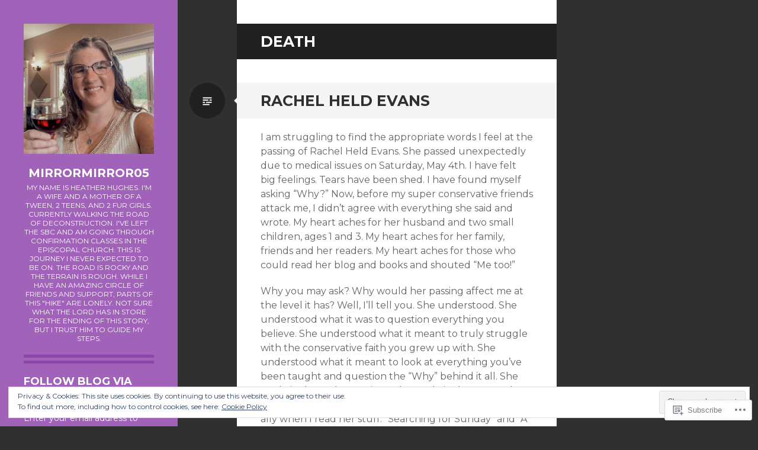

--- FILE ---
content_type: text/html; charset=UTF-8
request_url: https://mirrormirror05.com/tag/death/
body_size: 32208
content:
<!DOCTYPE html>
<html lang="en">
<head>
<meta charset="UTF-8">
<meta name="viewport" content="width=device-width, initial-scale=1">
<link rel="profile" href="http://gmpg.org/xfn/11">
<link rel="pingback" href="https://mirrormirror05.com/xmlrpc.php">

<title>death &#8211; mirrormirror05</title>
<meta name='robots' content='max-image-preview:large' />

<!-- Async WordPress.com Remote Login -->
<script id="wpcom_remote_login_js">
var wpcom_remote_login_extra_auth = '';
function wpcom_remote_login_remove_dom_node_id( element_id ) {
	var dom_node = document.getElementById( element_id );
	if ( dom_node ) { dom_node.parentNode.removeChild( dom_node ); }
}
function wpcom_remote_login_remove_dom_node_classes( class_name ) {
	var dom_nodes = document.querySelectorAll( '.' + class_name );
	for ( var i = 0; i < dom_nodes.length; i++ ) {
		dom_nodes[ i ].parentNode.removeChild( dom_nodes[ i ] );
	}
}
function wpcom_remote_login_final_cleanup() {
	wpcom_remote_login_remove_dom_node_classes( "wpcom_remote_login_msg" );
	wpcom_remote_login_remove_dom_node_id( "wpcom_remote_login_key" );
	wpcom_remote_login_remove_dom_node_id( "wpcom_remote_login_validate" );
	wpcom_remote_login_remove_dom_node_id( "wpcom_remote_login_js" );
	wpcom_remote_login_remove_dom_node_id( "wpcom_request_access_iframe" );
	wpcom_remote_login_remove_dom_node_id( "wpcom_request_access_styles" );
}

// Watch for messages back from the remote login
window.addEventListener( "message", function( e ) {
	if ( e.origin === "https://r-login.wordpress.com" ) {
		var data = {};
		try {
			data = JSON.parse( e.data );
		} catch( e ) {
			wpcom_remote_login_final_cleanup();
			return;
		}

		if ( data.msg === 'LOGIN' ) {
			// Clean up the login check iframe
			wpcom_remote_login_remove_dom_node_id( "wpcom_remote_login_key" );

			var id_regex = new RegExp( /^[0-9]+$/ );
			var token_regex = new RegExp( /^.*|.*|.*$/ );
			if (
				token_regex.test( data.token )
				&& id_regex.test( data.wpcomid )
			) {
				// We have everything we need to ask for a login
				var script = document.createElement( "script" );
				script.setAttribute( "id", "wpcom_remote_login_validate" );
				script.src = '/remote-login.php?wpcom_remote_login=validate'
					+ '&wpcomid=' + data.wpcomid
					+ '&token=' + encodeURIComponent( data.token )
					+ '&host=' + window.location.protocol
					+ '//' + window.location.hostname
					+ '&postid=1150'
					+ '&is_singular=';
				document.body.appendChild( script );
			}

			return;
		}

		// Safari ITP, not logged in, so redirect
		if ( data.msg === 'LOGIN-REDIRECT' ) {
			window.location = 'https://wordpress.com/log-in?redirect_to=' + window.location.href;
			return;
		}

		// Safari ITP, storage access failed, remove the request
		if ( data.msg === 'LOGIN-REMOVE' ) {
			var css_zap = 'html { -webkit-transition: margin-top 1s; transition: margin-top 1s; } /* 9001 */ html { margin-top: 0 !important; } * html body { margin-top: 0 !important; } @media screen and ( max-width: 782px ) { html { margin-top: 0 !important; } * html body { margin-top: 0 !important; } }';
			var style_zap = document.createElement( 'style' );
			style_zap.type = 'text/css';
			style_zap.appendChild( document.createTextNode( css_zap ) );
			document.body.appendChild( style_zap );

			var e = document.getElementById( 'wpcom_request_access_iframe' );
			e.parentNode.removeChild( e );

			document.cookie = 'wordpress_com_login_access=denied; path=/; max-age=31536000';

			return;
		}

		// Safari ITP
		if ( data.msg === 'REQUEST_ACCESS' ) {
			console.log( 'request access: safari' );

			// Check ITP iframe enable/disable knob
			if ( wpcom_remote_login_extra_auth !== 'safari_itp_iframe' ) {
				return;
			}

			// If we are in a "private window" there is no ITP.
			var private_window = false;
			try {
				var opendb = window.openDatabase( null, null, null, null );
			} catch( e ) {
				private_window = true;
			}

			if ( private_window ) {
				console.log( 'private window' );
				return;
			}

			var iframe = document.createElement( 'iframe' );
			iframe.id = 'wpcom_request_access_iframe';
			iframe.setAttribute( 'scrolling', 'no' );
			iframe.setAttribute( 'sandbox', 'allow-storage-access-by-user-activation allow-scripts allow-same-origin allow-top-navigation-by-user-activation' );
			iframe.src = 'https://r-login.wordpress.com/remote-login.php?wpcom_remote_login=request_access&origin=' + encodeURIComponent( data.origin ) + '&wpcomid=' + encodeURIComponent( data.wpcomid );

			var css = 'html { -webkit-transition: margin-top 1s; transition: margin-top 1s; } /* 9001 */ html { margin-top: 46px !important; } * html body { margin-top: 46px !important; } @media screen and ( max-width: 660px ) { html { margin-top: 71px !important; } * html body { margin-top: 71px !important; } #wpcom_request_access_iframe { display: block; height: 71px !important; } } #wpcom_request_access_iframe { border: 0px; height: 46px; position: fixed; top: 0; left: 0; width: 100%; min-width: 100%; z-index: 99999; background: #23282d; } ';

			var style = document.createElement( 'style' );
			style.type = 'text/css';
			style.id = 'wpcom_request_access_styles';
			style.appendChild( document.createTextNode( css ) );
			document.body.appendChild( style );

			document.body.appendChild( iframe );
		}

		if ( data.msg === 'DONE' ) {
			wpcom_remote_login_final_cleanup();
		}
	}
}, false );

// Inject the remote login iframe after the page has had a chance to load
// more critical resources
window.addEventListener( "DOMContentLoaded", function( e ) {
	var iframe = document.createElement( "iframe" );
	iframe.style.display = "none";
	iframe.setAttribute( "scrolling", "no" );
	iframe.setAttribute( "id", "wpcom_remote_login_key" );
	iframe.src = "https://r-login.wordpress.com/remote-login.php"
		+ "?wpcom_remote_login=key"
		+ "&origin=aHR0cHM6Ly9taXJyb3JtaXJyb3IwNS5jb20%3D"
		+ "&wpcomid=74594506"
		+ "&time=" + Math.floor( Date.now() / 1000 );
	document.body.appendChild( iframe );
}, false );
</script>
<link rel='dns-prefetch' href='//s0.wp.com' />
<link rel='dns-prefetch' href='//fonts-api.wp.com' />
<link rel="alternate" type="application/rss+xml" title="mirrormirror05 &raquo; Feed" href="https://mirrormirror05.com/feed/" />
<link rel="alternate" type="application/rss+xml" title="mirrormirror05 &raquo; Comments Feed" href="https://mirrormirror05.com/comments/feed/" />
<link rel="alternate" type="application/rss+xml" title="mirrormirror05 &raquo; death Tag Feed" href="https://mirrormirror05.com/tag/death/feed/" />
	<script type="text/javascript">
		/* <![CDATA[ */
		function addLoadEvent(func) {
			var oldonload = window.onload;
			if (typeof window.onload != 'function') {
				window.onload = func;
			} else {
				window.onload = function () {
					oldonload();
					func();
				}
			}
		}
		/* ]]> */
	</script>
	<link crossorigin='anonymous' rel='stylesheet' id='all-css-0-1' href='/wp-content/mu-plugins/widgets/eu-cookie-law/templates/style.css?m=1642463000i&cssminify=yes' type='text/css' media='all' />
<style id='wp-emoji-styles-inline-css'>

	img.wp-smiley, img.emoji {
		display: inline !important;
		border: none !important;
		box-shadow: none !important;
		height: 1em !important;
		width: 1em !important;
		margin: 0 0.07em !important;
		vertical-align: -0.1em !important;
		background: none !important;
		padding: 0 !important;
	}
/*# sourceURL=wp-emoji-styles-inline-css */
</style>
<link crossorigin='anonymous' rel='stylesheet' id='all-css-2-1' href='/wp-content/plugins/gutenberg-core/v22.2.0/build/styles/block-library/style.css?m=1764855221i&cssminify=yes' type='text/css' media='all' />
<style id='wp-block-library-inline-css'>
.has-text-align-justify {
	text-align:justify;
}
.has-text-align-justify{text-align:justify;}

/*# sourceURL=wp-block-library-inline-css */
</style><style id='global-styles-inline-css'>
:root{--wp--preset--aspect-ratio--square: 1;--wp--preset--aspect-ratio--4-3: 4/3;--wp--preset--aspect-ratio--3-4: 3/4;--wp--preset--aspect-ratio--3-2: 3/2;--wp--preset--aspect-ratio--2-3: 2/3;--wp--preset--aspect-ratio--16-9: 16/9;--wp--preset--aspect-ratio--9-16: 9/16;--wp--preset--color--black: #000000;--wp--preset--color--cyan-bluish-gray: #abb8c3;--wp--preset--color--white: #ffffff;--wp--preset--color--pale-pink: #f78da7;--wp--preset--color--vivid-red: #cf2e2e;--wp--preset--color--luminous-vivid-orange: #ff6900;--wp--preset--color--luminous-vivid-amber: #fcb900;--wp--preset--color--light-green-cyan: #7bdcb5;--wp--preset--color--vivid-green-cyan: #00d084;--wp--preset--color--pale-cyan-blue: #8ed1fc;--wp--preset--color--vivid-cyan-blue: #0693e3;--wp--preset--color--vivid-purple: #9b51e0;--wp--preset--gradient--vivid-cyan-blue-to-vivid-purple: linear-gradient(135deg,rgb(6,147,227) 0%,rgb(155,81,224) 100%);--wp--preset--gradient--light-green-cyan-to-vivid-green-cyan: linear-gradient(135deg,rgb(122,220,180) 0%,rgb(0,208,130) 100%);--wp--preset--gradient--luminous-vivid-amber-to-luminous-vivid-orange: linear-gradient(135deg,rgb(252,185,0) 0%,rgb(255,105,0) 100%);--wp--preset--gradient--luminous-vivid-orange-to-vivid-red: linear-gradient(135deg,rgb(255,105,0) 0%,rgb(207,46,46) 100%);--wp--preset--gradient--very-light-gray-to-cyan-bluish-gray: linear-gradient(135deg,rgb(238,238,238) 0%,rgb(169,184,195) 100%);--wp--preset--gradient--cool-to-warm-spectrum: linear-gradient(135deg,rgb(74,234,220) 0%,rgb(151,120,209) 20%,rgb(207,42,186) 40%,rgb(238,44,130) 60%,rgb(251,105,98) 80%,rgb(254,248,76) 100%);--wp--preset--gradient--blush-light-purple: linear-gradient(135deg,rgb(255,206,236) 0%,rgb(152,150,240) 100%);--wp--preset--gradient--blush-bordeaux: linear-gradient(135deg,rgb(254,205,165) 0%,rgb(254,45,45) 50%,rgb(107,0,62) 100%);--wp--preset--gradient--luminous-dusk: linear-gradient(135deg,rgb(255,203,112) 0%,rgb(199,81,192) 50%,rgb(65,88,208) 100%);--wp--preset--gradient--pale-ocean: linear-gradient(135deg,rgb(255,245,203) 0%,rgb(182,227,212) 50%,rgb(51,167,181) 100%);--wp--preset--gradient--electric-grass: linear-gradient(135deg,rgb(202,248,128) 0%,rgb(113,206,126) 100%);--wp--preset--gradient--midnight: linear-gradient(135deg,rgb(2,3,129) 0%,rgb(40,116,252) 100%);--wp--preset--font-size--small: 13px;--wp--preset--font-size--medium: 20px;--wp--preset--font-size--large: 36px;--wp--preset--font-size--x-large: 42px;--wp--preset--font-family--albert-sans: 'Albert Sans', sans-serif;--wp--preset--font-family--alegreya: Alegreya, serif;--wp--preset--font-family--arvo: Arvo, serif;--wp--preset--font-family--bodoni-moda: 'Bodoni Moda', serif;--wp--preset--font-family--bricolage-grotesque: 'Bricolage Grotesque', sans-serif;--wp--preset--font-family--cabin: Cabin, sans-serif;--wp--preset--font-family--chivo: Chivo, sans-serif;--wp--preset--font-family--commissioner: Commissioner, sans-serif;--wp--preset--font-family--cormorant: Cormorant, serif;--wp--preset--font-family--courier-prime: 'Courier Prime', monospace;--wp--preset--font-family--crimson-pro: 'Crimson Pro', serif;--wp--preset--font-family--dm-mono: 'DM Mono', monospace;--wp--preset--font-family--dm-sans: 'DM Sans', sans-serif;--wp--preset--font-family--dm-serif-display: 'DM Serif Display', serif;--wp--preset--font-family--domine: Domine, serif;--wp--preset--font-family--eb-garamond: 'EB Garamond', serif;--wp--preset--font-family--epilogue: Epilogue, sans-serif;--wp--preset--font-family--fahkwang: Fahkwang, sans-serif;--wp--preset--font-family--figtree: Figtree, sans-serif;--wp--preset--font-family--fira-sans: 'Fira Sans', sans-serif;--wp--preset--font-family--fjalla-one: 'Fjalla One', sans-serif;--wp--preset--font-family--fraunces: Fraunces, serif;--wp--preset--font-family--gabarito: Gabarito, system-ui;--wp--preset--font-family--ibm-plex-mono: 'IBM Plex Mono', monospace;--wp--preset--font-family--ibm-plex-sans: 'IBM Plex Sans', sans-serif;--wp--preset--font-family--ibarra-real-nova: 'Ibarra Real Nova', serif;--wp--preset--font-family--instrument-serif: 'Instrument Serif', serif;--wp--preset--font-family--inter: Inter, sans-serif;--wp--preset--font-family--josefin-sans: 'Josefin Sans', sans-serif;--wp--preset--font-family--jost: Jost, sans-serif;--wp--preset--font-family--libre-baskerville: 'Libre Baskerville', serif;--wp--preset--font-family--libre-franklin: 'Libre Franklin', sans-serif;--wp--preset--font-family--literata: Literata, serif;--wp--preset--font-family--lora: Lora, serif;--wp--preset--font-family--merriweather: Merriweather, serif;--wp--preset--font-family--montserrat: Montserrat, sans-serif;--wp--preset--font-family--newsreader: Newsreader, serif;--wp--preset--font-family--noto-sans-mono: 'Noto Sans Mono', sans-serif;--wp--preset--font-family--nunito: Nunito, sans-serif;--wp--preset--font-family--open-sans: 'Open Sans', sans-serif;--wp--preset--font-family--overpass: Overpass, sans-serif;--wp--preset--font-family--pt-serif: 'PT Serif', serif;--wp--preset--font-family--petrona: Petrona, serif;--wp--preset--font-family--piazzolla: Piazzolla, serif;--wp--preset--font-family--playfair-display: 'Playfair Display', serif;--wp--preset--font-family--plus-jakarta-sans: 'Plus Jakarta Sans', sans-serif;--wp--preset--font-family--poppins: Poppins, sans-serif;--wp--preset--font-family--raleway: Raleway, sans-serif;--wp--preset--font-family--roboto: Roboto, sans-serif;--wp--preset--font-family--roboto-slab: 'Roboto Slab', serif;--wp--preset--font-family--rubik: Rubik, sans-serif;--wp--preset--font-family--rufina: Rufina, serif;--wp--preset--font-family--sora: Sora, sans-serif;--wp--preset--font-family--source-sans-3: 'Source Sans 3', sans-serif;--wp--preset--font-family--source-serif-4: 'Source Serif 4', serif;--wp--preset--font-family--space-mono: 'Space Mono', monospace;--wp--preset--font-family--syne: Syne, sans-serif;--wp--preset--font-family--texturina: Texturina, serif;--wp--preset--font-family--urbanist: Urbanist, sans-serif;--wp--preset--font-family--work-sans: 'Work Sans', sans-serif;--wp--preset--spacing--20: 0.44rem;--wp--preset--spacing--30: 0.67rem;--wp--preset--spacing--40: 1rem;--wp--preset--spacing--50: 1.5rem;--wp--preset--spacing--60: 2.25rem;--wp--preset--spacing--70: 3.38rem;--wp--preset--spacing--80: 5.06rem;--wp--preset--shadow--natural: 6px 6px 9px rgba(0, 0, 0, 0.2);--wp--preset--shadow--deep: 12px 12px 50px rgba(0, 0, 0, 0.4);--wp--preset--shadow--sharp: 6px 6px 0px rgba(0, 0, 0, 0.2);--wp--preset--shadow--outlined: 6px 6px 0px -3px rgb(255, 255, 255), 6px 6px rgb(0, 0, 0);--wp--preset--shadow--crisp: 6px 6px 0px rgb(0, 0, 0);}:where(.is-layout-flex){gap: 0.5em;}:where(.is-layout-grid){gap: 0.5em;}body .is-layout-flex{display: flex;}.is-layout-flex{flex-wrap: wrap;align-items: center;}.is-layout-flex > :is(*, div){margin: 0;}body .is-layout-grid{display: grid;}.is-layout-grid > :is(*, div){margin: 0;}:where(.wp-block-columns.is-layout-flex){gap: 2em;}:where(.wp-block-columns.is-layout-grid){gap: 2em;}:where(.wp-block-post-template.is-layout-flex){gap: 1.25em;}:where(.wp-block-post-template.is-layout-grid){gap: 1.25em;}.has-black-color{color: var(--wp--preset--color--black) !important;}.has-cyan-bluish-gray-color{color: var(--wp--preset--color--cyan-bluish-gray) !important;}.has-white-color{color: var(--wp--preset--color--white) !important;}.has-pale-pink-color{color: var(--wp--preset--color--pale-pink) !important;}.has-vivid-red-color{color: var(--wp--preset--color--vivid-red) !important;}.has-luminous-vivid-orange-color{color: var(--wp--preset--color--luminous-vivid-orange) !important;}.has-luminous-vivid-amber-color{color: var(--wp--preset--color--luminous-vivid-amber) !important;}.has-light-green-cyan-color{color: var(--wp--preset--color--light-green-cyan) !important;}.has-vivid-green-cyan-color{color: var(--wp--preset--color--vivid-green-cyan) !important;}.has-pale-cyan-blue-color{color: var(--wp--preset--color--pale-cyan-blue) !important;}.has-vivid-cyan-blue-color{color: var(--wp--preset--color--vivid-cyan-blue) !important;}.has-vivid-purple-color{color: var(--wp--preset--color--vivid-purple) !important;}.has-black-background-color{background-color: var(--wp--preset--color--black) !important;}.has-cyan-bluish-gray-background-color{background-color: var(--wp--preset--color--cyan-bluish-gray) !important;}.has-white-background-color{background-color: var(--wp--preset--color--white) !important;}.has-pale-pink-background-color{background-color: var(--wp--preset--color--pale-pink) !important;}.has-vivid-red-background-color{background-color: var(--wp--preset--color--vivid-red) !important;}.has-luminous-vivid-orange-background-color{background-color: var(--wp--preset--color--luminous-vivid-orange) !important;}.has-luminous-vivid-amber-background-color{background-color: var(--wp--preset--color--luminous-vivid-amber) !important;}.has-light-green-cyan-background-color{background-color: var(--wp--preset--color--light-green-cyan) !important;}.has-vivid-green-cyan-background-color{background-color: var(--wp--preset--color--vivid-green-cyan) !important;}.has-pale-cyan-blue-background-color{background-color: var(--wp--preset--color--pale-cyan-blue) !important;}.has-vivid-cyan-blue-background-color{background-color: var(--wp--preset--color--vivid-cyan-blue) !important;}.has-vivid-purple-background-color{background-color: var(--wp--preset--color--vivid-purple) !important;}.has-black-border-color{border-color: var(--wp--preset--color--black) !important;}.has-cyan-bluish-gray-border-color{border-color: var(--wp--preset--color--cyan-bluish-gray) !important;}.has-white-border-color{border-color: var(--wp--preset--color--white) !important;}.has-pale-pink-border-color{border-color: var(--wp--preset--color--pale-pink) !important;}.has-vivid-red-border-color{border-color: var(--wp--preset--color--vivid-red) !important;}.has-luminous-vivid-orange-border-color{border-color: var(--wp--preset--color--luminous-vivid-orange) !important;}.has-luminous-vivid-amber-border-color{border-color: var(--wp--preset--color--luminous-vivid-amber) !important;}.has-light-green-cyan-border-color{border-color: var(--wp--preset--color--light-green-cyan) !important;}.has-vivid-green-cyan-border-color{border-color: var(--wp--preset--color--vivid-green-cyan) !important;}.has-pale-cyan-blue-border-color{border-color: var(--wp--preset--color--pale-cyan-blue) !important;}.has-vivid-cyan-blue-border-color{border-color: var(--wp--preset--color--vivid-cyan-blue) !important;}.has-vivid-purple-border-color{border-color: var(--wp--preset--color--vivid-purple) !important;}.has-vivid-cyan-blue-to-vivid-purple-gradient-background{background: var(--wp--preset--gradient--vivid-cyan-blue-to-vivid-purple) !important;}.has-light-green-cyan-to-vivid-green-cyan-gradient-background{background: var(--wp--preset--gradient--light-green-cyan-to-vivid-green-cyan) !important;}.has-luminous-vivid-amber-to-luminous-vivid-orange-gradient-background{background: var(--wp--preset--gradient--luminous-vivid-amber-to-luminous-vivid-orange) !important;}.has-luminous-vivid-orange-to-vivid-red-gradient-background{background: var(--wp--preset--gradient--luminous-vivid-orange-to-vivid-red) !important;}.has-very-light-gray-to-cyan-bluish-gray-gradient-background{background: var(--wp--preset--gradient--very-light-gray-to-cyan-bluish-gray) !important;}.has-cool-to-warm-spectrum-gradient-background{background: var(--wp--preset--gradient--cool-to-warm-spectrum) !important;}.has-blush-light-purple-gradient-background{background: var(--wp--preset--gradient--blush-light-purple) !important;}.has-blush-bordeaux-gradient-background{background: var(--wp--preset--gradient--blush-bordeaux) !important;}.has-luminous-dusk-gradient-background{background: var(--wp--preset--gradient--luminous-dusk) !important;}.has-pale-ocean-gradient-background{background: var(--wp--preset--gradient--pale-ocean) !important;}.has-electric-grass-gradient-background{background: var(--wp--preset--gradient--electric-grass) !important;}.has-midnight-gradient-background{background: var(--wp--preset--gradient--midnight) !important;}.has-small-font-size{font-size: var(--wp--preset--font-size--small) !important;}.has-medium-font-size{font-size: var(--wp--preset--font-size--medium) !important;}.has-large-font-size{font-size: var(--wp--preset--font-size--large) !important;}.has-x-large-font-size{font-size: var(--wp--preset--font-size--x-large) !important;}.has-albert-sans-font-family{font-family: var(--wp--preset--font-family--albert-sans) !important;}.has-alegreya-font-family{font-family: var(--wp--preset--font-family--alegreya) !important;}.has-arvo-font-family{font-family: var(--wp--preset--font-family--arvo) !important;}.has-bodoni-moda-font-family{font-family: var(--wp--preset--font-family--bodoni-moda) !important;}.has-bricolage-grotesque-font-family{font-family: var(--wp--preset--font-family--bricolage-grotesque) !important;}.has-cabin-font-family{font-family: var(--wp--preset--font-family--cabin) !important;}.has-chivo-font-family{font-family: var(--wp--preset--font-family--chivo) !important;}.has-commissioner-font-family{font-family: var(--wp--preset--font-family--commissioner) !important;}.has-cormorant-font-family{font-family: var(--wp--preset--font-family--cormorant) !important;}.has-courier-prime-font-family{font-family: var(--wp--preset--font-family--courier-prime) !important;}.has-crimson-pro-font-family{font-family: var(--wp--preset--font-family--crimson-pro) !important;}.has-dm-mono-font-family{font-family: var(--wp--preset--font-family--dm-mono) !important;}.has-dm-sans-font-family{font-family: var(--wp--preset--font-family--dm-sans) !important;}.has-dm-serif-display-font-family{font-family: var(--wp--preset--font-family--dm-serif-display) !important;}.has-domine-font-family{font-family: var(--wp--preset--font-family--domine) !important;}.has-eb-garamond-font-family{font-family: var(--wp--preset--font-family--eb-garamond) !important;}.has-epilogue-font-family{font-family: var(--wp--preset--font-family--epilogue) !important;}.has-fahkwang-font-family{font-family: var(--wp--preset--font-family--fahkwang) !important;}.has-figtree-font-family{font-family: var(--wp--preset--font-family--figtree) !important;}.has-fira-sans-font-family{font-family: var(--wp--preset--font-family--fira-sans) !important;}.has-fjalla-one-font-family{font-family: var(--wp--preset--font-family--fjalla-one) !important;}.has-fraunces-font-family{font-family: var(--wp--preset--font-family--fraunces) !important;}.has-gabarito-font-family{font-family: var(--wp--preset--font-family--gabarito) !important;}.has-ibm-plex-mono-font-family{font-family: var(--wp--preset--font-family--ibm-plex-mono) !important;}.has-ibm-plex-sans-font-family{font-family: var(--wp--preset--font-family--ibm-plex-sans) !important;}.has-ibarra-real-nova-font-family{font-family: var(--wp--preset--font-family--ibarra-real-nova) !important;}.has-instrument-serif-font-family{font-family: var(--wp--preset--font-family--instrument-serif) !important;}.has-inter-font-family{font-family: var(--wp--preset--font-family--inter) !important;}.has-josefin-sans-font-family{font-family: var(--wp--preset--font-family--josefin-sans) !important;}.has-jost-font-family{font-family: var(--wp--preset--font-family--jost) !important;}.has-libre-baskerville-font-family{font-family: var(--wp--preset--font-family--libre-baskerville) !important;}.has-libre-franklin-font-family{font-family: var(--wp--preset--font-family--libre-franklin) !important;}.has-literata-font-family{font-family: var(--wp--preset--font-family--literata) !important;}.has-lora-font-family{font-family: var(--wp--preset--font-family--lora) !important;}.has-merriweather-font-family{font-family: var(--wp--preset--font-family--merriweather) !important;}.has-montserrat-font-family{font-family: var(--wp--preset--font-family--montserrat) !important;}.has-newsreader-font-family{font-family: var(--wp--preset--font-family--newsreader) !important;}.has-noto-sans-mono-font-family{font-family: var(--wp--preset--font-family--noto-sans-mono) !important;}.has-nunito-font-family{font-family: var(--wp--preset--font-family--nunito) !important;}.has-open-sans-font-family{font-family: var(--wp--preset--font-family--open-sans) !important;}.has-overpass-font-family{font-family: var(--wp--preset--font-family--overpass) !important;}.has-pt-serif-font-family{font-family: var(--wp--preset--font-family--pt-serif) !important;}.has-petrona-font-family{font-family: var(--wp--preset--font-family--petrona) !important;}.has-piazzolla-font-family{font-family: var(--wp--preset--font-family--piazzolla) !important;}.has-playfair-display-font-family{font-family: var(--wp--preset--font-family--playfair-display) !important;}.has-plus-jakarta-sans-font-family{font-family: var(--wp--preset--font-family--plus-jakarta-sans) !important;}.has-poppins-font-family{font-family: var(--wp--preset--font-family--poppins) !important;}.has-raleway-font-family{font-family: var(--wp--preset--font-family--raleway) !important;}.has-roboto-font-family{font-family: var(--wp--preset--font-family--roboto) !important;}.has-roboto-slab-font-family{font-family: var(--wp--preset--font-family--roboto-slab) !important;}.has-rubik-font-family{font-family: var(--wp--preset--font-family--rubik) !important;}.has-rufina-font-family{font-family: var(--wp--preset--font-family--rufina) !important;}.has-sora-font-family{font-family: var(--wp--preset--font-family--sora) !important;}.has-source-sans-3-font-family{font-family: var(--wp--preset--font-family--source-sans-3) !important;}.has-source-serif-4-font-family{font-family: var(--wp--preset--font-family--source-serif-4) !important;}.has-space-mono-font-family{font-family: var(--wp--preset--font-family--space-mono) !important;}.has-syne-font-family{font-family: var(--wp--preset--font-family--syne) !important;}.has-texturina-font-family{font-family: var(--wp--preset--font-family--texturina) !important;}.has-urbanist-font-family{font-family: var(--wp--preset--font-family--urbanist) !important;}.has-work-sans-font-family{font-family: var(--wp--preset--font-family--work-sans) !important;}
/*# sourceURL=global-styles-inline-css */
</style>

<style id='classic-theme-styles-inline-css'>
/*! This file is auto-generated */
.wp-block-button__link{color:#fff;background-color:#32373c;border-radius:9999px;box-shadow:none;text-decoration:none;padding:calc(.667em + 2px) calc(1.333em + 2px);font-size:1.125em}.wp-block-file__button{background:#32373c;color:#fff;text-decoration:none}
/*# sourceURL=/wp-includes/css/classic-themes.min.css */
</style>
<link crossorigin='anonymous' rel='stylesheet' id='all-css-4-1' href='/_static/??-eJx9jEEOAiEQBD/kQECjeDC+ZWEnijIwYWA3/l72op689KFTVXplCCU3zE1z6reYRYfiUwlP0VYZpwxIJE4IFRd10HOU9iFA2iuhCiI7/ROiDt9WxfETT20jCOc4YUIa2D9t5eGA91xRBMZS7ATtPkTZvCtdzNEZt7f2fHq8Afl7R7w=&cssminify=yes' type='text/css' media='all' />
<link rel='stylesheet' id='writr-montserrat-css' href='https://fonts-api.wp.com/css?family=Montserrat:400,700' media='all' />
<link crossorigin='anonymous' rel='stylesheet' id='all-css-6-1' href='/_static/??-eJyFjtEKwjAMRX/IGtTN4YP4KdKVWDvbtDQpxb+3Ex8mir7dA/fcBGpSJpIgCYSiki/WEcOEkrS5vRi4EJwdGbBImF0T+HtcG+YVLDbligEZUhmhZicZWO4e/9fmY8+qqsnE8CEsfs04+mhbtNBaC/wlWYzKR6PFRXoDdfHa5Vk9heNm6Hfb4bDv+ukBAsdvXQ==&cssminify=yes' type='text/css' media='all' />
<link crossorigin='anonymous' rel='stylesheet' id='print-css-7-1' href='/wp-content/mu-plugins/global-print/global-print.css?m=1465851035i&cssminify=yes' type='text/css' media='print' />
<style id='jetpack-global-styles-frontend-style-inline-css'>
:root { --font-headings: unset; --font-base: unset; --font-headings-default: -apple-system,BlinkMacSystemFont,"Segoe UI",Roboto,Oxygen-Sans,Ubuntu,Cantarell,"Helvetica Neue",sans-serif; --font-base-default: -apple-system,BlinkMacSystemFont,"Segoe UI",Roboto,Oxygen-Sans,Ubuntu,Cantarell,"Helvetica Neue",sans-serif;}
/*# sourceURL=jetpack-global-styles-frontend-style-inline-css */
</style>
<link crossorigin='anonymous' rel='stylesheet' id='all-css-10-1' href='/wp-content/themes/h4/global.css?m=1420737423i&cssminify=yes' type='text/css' media='all' />
<script type="text/javascript" id="wpcom-actionbar-placeholder-js-extra">
/* <![CDATA[ */
var actionbardata = {"siteID":"74594506","postID":"0","siteURL":"https://mirrormirror05.com","xhrURL":"https://mirrormirror05.com/wp-admin/admin-ajax.php","nonce":"bdae942ed4","isLoggedIn":"","statusMessage":"","subsEmailDefault":"instantly","proxyScriptUrl":"https://s0.wp.com/wp-content/js/wpcom-proxy-request.js?m=1513050504i&amp;ver=20211021","i18n":{"followedText":"New posts from this site will now appear in your \u003Ca href=\"https://wordpress.com/reader\"\u003EReader\u003C/a\u003E","foldBar":"Collapse this bar","unfoldBar":"Expand this bar","shortLinkCopied":"Shortlink copied to clipboard."}};
//# sourceURL=wpcom-actionbar-placeholder-js-extra
/* ]]> */
</script>
<script type="text/javascript" id="jetpack-mu-wpcom-settings-js-before">
/* <![CDATA[ */
var JETPACK_MU_WPCOM_SETTINGS = {"assetsUrl":"https://s0.wp.com/wp-content/mu-plugins/jetpack-mu-wpcom-plugin/sun/jetpack_vendor/automattic/jetpack-mu-wpcom/src/build/"};
//# sourceURL=jetpack-mu-wpcom-settings-js-before
/* ]]> */
</script>
<script crossorigin='anonymous' type='text/javascript'  src='/_static/??-eJyFjcsOwiAQRX/I6dSa+lgYvwWBEAgMOAPW/n3bqIk7V2dxT87FqYDOVC1VDIIcKxTOr7kLssN186RjM1a2MTya5fmDLnn6K0HyjlW1v/L37R6zgxKb8yQ4ZTbKCOioRN4hnQo+hw1AmcCZwmvilq7709CPh/54voQFmNpFWg=='></script>
<script type="text/javascript" id="rlt-proxy-js-after">
/* <![CDATA[ */
	rltInitialize( {"token":null,"iframeOrigins":["https:\/\/widgets.wp.com"]} );
//# sourceURL=rlt-proxy-js-after
/* ]]> */
</script>
<link rel="EditURI" type="application/rsd+xml" title="RSD" href="https://mirrormirror05.wordpress.com/xmlrpc.php?rsd" />
<meta name="generator" content="WordPress.com" />

<!-- Jetpack Open Graph Tags -->
<meta property="og:type" content="website" />
<meta property="og:title" content="death &#8211; mirrormirror05" />
<meta property="og:url" content="https://mirrormirror05.com/tag/death/" />
<meta property="og:site_name" content="mirrormirror05" />
<meta property="og:image" content="https://secure.gravatar.com/blavatar/bec9a73d63e27a9d19c63fb06e7c455c67c939e58ccc4f36c3af3fdeee8fcf44?s=200&#038;ts=1768160857" />
<meta property="og:image:width" content="200" />
<meta property="og:image:height" content="200" />
<meta property="og:image:alt" content="" />
<meta property="og:locale" content="en_US" />
<meta name="twitter:creator" content="@HeatherLH05" />

<!-- End Jetpack Open Graph Tags -->
<link rel="shortcut icon" type="image/x-icon" href="https://secure.gravatar.com/blavatar/bec9a73d63e27a9d19c63fb06e7c455c67c939e58ccc4f36c3af3fdeee8fcf44?s=32" sizes="16x16" />
<link rel="icon" type="image/x-icon" href="https://secure.gravatar.com/blavatar/bec9a73d63e27a9d19c63fb06e7c455c67c939e58ccc4f36c3af3fdeee8fcf44?s=32" sizes="16x16" />
<link rel="apple-touch-icon" href="https://secure.gravatar.com/blavatar/bec9a73d63e27a9d19c63fb06e7c455c67c939e58ccc4f36c3af3fdeee8fcf44?s=114" />
<link rel='openid.server' href='https://mirrormirror05.com/?openidserver=1' />
<link rel='openid.delegate' href='https://mirrormirror05.com/' />
<link rel="search" type="application/opensearchdescription+xml" href="https://mirrormirror05.com/osd.xml" title="mirrormirror05" />
<link rel="search" type="application/opensearchdescription+xml" href="https://s1.wp.com/opensearch.xml" title="WordPress.com" />
<meta name="theme-color" content="#303030" />
		<style type="text/css">
			.recentcomments a {
				display: inline !important;
				padding: 0 !important;
				margin: 0 !important;
			}

			table.recentcommentsavatartop img.avatar, table.recentcommentsavatarend img.avatar {
				border: 0px;
				margin: 0;
			}

			table.recentcommentsavatartop a, table.recentcommentsavatarend a {
				border: 0px !important;
				background-color: transparent !important;
			}

			td.recentcommentsavatarend, td.recentcommentsavatartop {
				padding: 0px 0px 1px 0px;
				margin: 0px;
			}

			td.recentcommentstextend {
				border: none !important;
				padding: 0px 0px 2px 10px;
			}

			.rtl td.recentcommentstextend {
				padding: 0px 10px 2px 0px;
			}

			td.recentcommentstexttop {
				border: none;
				padding: 0px 0px 0px 10px;
			}

			.rtl td.recentcommentstexttop {
				padding: 0px 10px 0px 0px;
			}
		</style>
		<meta name="description" content="Posts about death written by heatherlh05" />
		<script type="text/javascript">

			window.doNotSellCallback = function() {

				var linkElements = [
					'a[href="https://wordpress.com/?ref=footer_blog"]',
					'a[href="https://wordpress.com/?ref=footer_website"]',
					'a[href="https://wordpress.com/?ref=vertical_footer"]',
					'a[href^="https://wordpress.com/?ref=footer_segment_"]',
				].join(',');

				var dnsLink = document.createElement( 'a' );
				dnsLink.href = 'https://wordpress.com/advertising-program-optout/';
				dnsLink.classList.add( 'do-not-sell-link' );
				dnsLink.rel = 'nofollow';
				dnsLink.style.marginLeft = '0.5em';
				dnsLink.textContent = 'Do Not Sell or Share My Personal Information';

				var creditLinks = document.querySelectorAll( linkElements );

				if ( 0 === creditLinks.length ) {
					return false;
				}

				Array.prototype.forEach.call( creditLinks, function( el ) {
					el.insertAdjacentElement( 'afterend', dnsLink );
				});

				return true;
			};

		</script>
		<style type="text/css" id="custom-colors-css">	span.infinite-loader .spinner div div {
		background: #303030 !important;
	}
body { background-color: #303030;}
.jetpack-recipe-title { border-color: #a162ba;}
.jetpack-recipe { border-color: #a162ba;}
.jetpack-recipe { border-color: rgba( 161, 98, 186, 0.15 );}
cite,
	     .widget-area button,
	     .widget-area html input[type="button"],
	     .widget-area input[type="reset"],
	     .widget-area input[type="submit"],
	     a,
	     .social-links a,
	     .entry-title a:hover,
	     .entry-title a:focus,
	     .entry-title a:active,
	     .entry-meta a:hover,
	     .entry-meta a:focus,
	     .entry-meta a:active,
	     #content [class*="navigation"] a:hover,
	     #content [class*="navigation"] a:focus,
	     #content [class*="navigation"] a:active,
	     .comment-metadata a:hover,
	     .comment-metadata a:focus,
	     .comment-metadata a:active,
	     .widget_tag_cloud a:hover,
	     .widget_tag_cloud a:focus,
	     .widget_tag_cloud a:active,
	     .content-area .widget_categories ul a:hover,
	     .content-area .widget_recent_entries ul a:hover,
	     .widget-grofile .grofile-full-link,
	     .widget-grofile .grofile-full-link:hover,
	     .widget-grofile .grofile-full-link:focus,
	     .widget-grofile .grofile-full-link:active,
	     .custom-colors .wp_widget_tag_cloud a:hover,
	     .custom-colors .wp_widget_tag_cloud a:focus,
	     .custom-colors .wp_widget_tag_cloud a:active { color: #A162BA;}
mark,
	     ins,
	     button,
	     html input[type="button"],
	     input[type="reset"],
	     input[type="submit"],
	     body:after,
	     .site-header,
	     .main-navigation ul ul,
	     .more-link,
	     .wp-audio-shortcode .mejs-controls .mejs-time-rail .mejs-time-current,
	     .wp-audio-shortcode .mejs-controls .mejs-horizontal-volume-slider .mejs-horizontal-volume-current,
	     .content-area .widget_tag_cloud a,
	     #infinite-handle span { background-color: #A162BA;}
a:hover,
		 a:focus,
		 a:active,
		 .site-title a:hover,
		 .site-info a:hover,
		 .widget_archive ul a:hover,
		 .widget_categories ul a:hover,
		 .widget_links ul a:hover,
		 .widget_nav_menu ul a:hover,
		 .widget_meta ul a:hover,
		 .widget_pages ul a:hover,
		 .widget_recent_comments ul a:hover,
		 .widget_recent_entries ul a:hover,
		 .widget_rss ul a:hover,
		 .widget_rss_links ul a:hover,
		 .custom-colors .widget_top-posts ul a:hover { color: #8E44AD;}
button:hover,
		 html input[type="button"]:hover,
		 input[type="reset"]:hover,
		 input[type="submit"]:hover,
		 button:focus,
	     html input[type="button"]:focus,
	     input[type="reset"]:focus,
	     input[type="submit"]:focus,
	     button:active,
	     html input[type="button"]:active,
	     input[type="reset"]:active,
	     input[type="submit"]:active,
	     #sidebar-toggle,
	     .main-navigation a:hover,
	     #site-navigation .menu-toggle,
	     .dropdown-icon,
	     .social-links a,
	     .more-link:hover,
	     .more-link:focus,
	     .more-link:active,
	     .widget th,
	     .widget tfoot tr,
	     .widget_tag_cloud a,
	     .content-area .widget_tag_cloud a:hover,
	     .content-area .widget_tag_cloud a:focus,
	     .content-area .widget_tag_cloud a:active,
	     #infinite-handle span:hover,
	     .custom-colors .wp_widget_tag_cloud a { background-color: #8E44AD;}
.widget-area input[type="text"],
		 .widget-area input[type="url"],
		 .widget-area input[type="email"],
		 .widget-area input[type="password"],
		 .widget-area input[type="search"],
		 .widget-area textarea { border-color: #8E44AD;}
#sidebar-toggle:before,
	     #sidebar-toggle:after { border-top-color: #8E44AD;}
.site-branding,
		 .main-navigation:after,
		 #social-links,
		 .widget,
		 .widget th,
		 .widget td { border-bottom-color: #8E44AD;}
</style>
<script type="text/javascript">
	window.google_analytics_uacct = "UA-52447-2";
</script>

<script type="text/javascript">
	var _gaq = _gaq || [];
	_gaq.push(['_setAccount', 'UA-52447-2']);
	_gaq.push(['_gat._anonymizeIp']);
	_gaq.push(['_setDomainName', 'none']);
	_gaq.push(['_setAllowLinker', true]);
	_gaq.push(['_initData']);
	_gaq.push(['_trackPageview']);

	(function() {
		var ga = document.createElement('script'); ga.type = 'text/javascript'; ga.async = true;
		ga.src = ('https:' == document.location.protocol ? 'https://ssl' : 'http://www') + '.google-analytics.com/ga.js';
		(document.getElementsByTagName('head')[0] || document.getElementsByTagName('body')[0]).appendChild(ga);
	})();
</script>
<link crossorigin='anonymous' rel='stylesheet' id='all-css-0-3' href='/wp-content/mu-plugins/jetpack-plugin/sun/_inc/build/subscriptions/subscriptions.min.css?m=1753981412i&cssminify=yes' type='text/css' media='all' />
</head>

<body class="archive tag tag-death tag-8437 wp-theme-pubwritr customizer-styles-applied sidebar-closed jetpack-reblog-enabled">
<div id="page" class="hfeed site">
	
	<header id="masthead" class="site-header" role="banner">
					<a class="site-logo"  href="https://mirrormirror05.com/" title="mirrormirror05" rel="home">
				<img src="https://mirrormirror05.com/wp-content/uploads/2023/11/363449413_10161249488888417_829352730679324194_n.jpg" width="1828" height="1828" alt="" class="no-grav header-image" />
			</a>
				<div class="site-branding">
			<h1 class="site-title"><a href="https://mirrormirror05.com/" title="mirrormirror05" rel="home">mirrormirror05</a></h1>
			<h2 class="site-description">My name is Heather Hughes. I&#039;m a wife and a mother of a tween, 2 teens, and 2 fur girls. Currently walking the road of deconstruction. I&#039;ve left the SBC and am going through confirmation classes in the Episcopal Church. This is journey I never expected to be on. The road is rocky and the terrain is rough. While I have an amazing circle of friends and support, parts of this &quot;hike&quot; are lonely. Not sure what the Lord has in store for the ending of this story, but I trust Him to guide my steps. </h2>
		</div>

			</header><!-- #masthead -->

	
<div id="sidebar" class="sidebar-area">
	<a id="sidebar-toggle" href="#" title="Sidebar"><span class="genericon genericon-close"></span><span class="screen-reader-text">Sidebar</span></a>

			<div id="secondary" class="widget-area" role="complementary">
						<aside id="blog_subscription-2" class="widget widget_blog_subscription jetpack_subscription_widget"><h1 class="widget-title"><label for="subscribe-field">Follow Blog via Email</label></h1>

			<div class="wp-block-jetpack-subscriptions__container">
			<form
				action="https://subscribe.wordpress.com"
				method="post"
				accept-charset="utf-8"
				data-blog="74594506"
				data-post_access_level="everybody"
				id="subscribe-blog"
			>
				<p>Enter your email address to follow this blog and receive notifications of new posts by email.</p>
				<p id="subscribe-email">
					<label
						id="subscribe-field-label"
						for="subscribe-field"
						class="screen-reader-text"
					>
						Email Address:					</label>

					<input
							type="email"
							name="email"
							autocomplete="email"
							
							style="width: 95%; padding: 1px 10px"
							placeholder="Email Address"
							value=""
							id="subscribe-field"
							required
						/>				</p>

				<p id="subscribe-submit"
									>
					<input type="hidden" name="action" value="subscribe"/>
					<input type="hidden" name="blog_id" value="74594506"/>
					<input type="hidden" name="source" value="https://mirrormirror05.com/tag/death/"/>
					<input type="hidden" name="sub-type" value="widget"/>
					<input type="hidden" name="redirect_fragment" value="subscribe-blog"/>
					<input type="hidden" id="_wpnonce" name="_wpnonce" value="aef000ca6b" />					<button type="submit"
													class="wp-block-button__link"
																	>
						Follow					</button>
				</p>
			</form>
							<div class="wp-block-jetpack-subscriptions__subscount">
					Join 38 other subscribers				</div>
						</div>
			
</aside>					</div><!-- #secondary -->
	</div><!-- #sidebar -->

	<div id="content" class="site-content">

	<section id="primary" class="content-area">
		<main id="main" class="site-main" role="main">

		
			<header class="page-header">
				<h1 class="page-title">
					death				</h1>
							</header><!-- .page-header -->

						
				
<article id="post-1150" class="post-1150 post type-post status-publish format-standard hentry category-uncategorized tag-death tag-faith tag-feminism tag-grief tag-personal-growth">
	<header class="entry-header">
		<h1 class="entry-title"><a href="https://mirrormirror05.com/2019/05/05/rachel-held-evans/" rel="bookmark">Rachel Held Evans</a></h1>
		
					<span class="entry-format-badge genericon genericon-standard"><span class="screen-reader-text">Standard</span></span>
			</header><!-- .entry-header -->

		<div class="entry-content">
		<p>I am struggling to find the appropriate words I feel at the passing of Rachel Held Evans. She passed unexpectedly due to medical issues on Saturday, May 4th. I have felt big feelings. Tears have been shed. I have found myself asking &#8220;Why?&#8221; Now, before my super conservative friends attack me, I didn&#8217;t agree with everything she said and wrote. My heart aches for her husband and two small children, ages 1 and 3. My heart aches for her family, friends and her readers. My heart aches for those who could read her blog and books and shouted &#8220;Me too!&#8221;</p>
<p>Why you may ask? Why would her passing affect me at the level it has? Well, I&#8217;ll tell you. She understood. She understood what it was to question everything you believe. She understood what it meant to truly struggle with the conservative faith you grew up with. She understood what it meant to look at everything you&#8217;ve been taught and question the &#8220;Why&#8221; behind it all. She made it ok to ask questions. She made it ok to not to be ok with everything you&#8217;ve been taught. I felt like I had an ally when I read her stuff. &#8220;Searching for Sunday&#8221; and &#8220;A Year of Biblical Womanhood&#8221; let me know that I wasn&#8217;t alone in what I think and feel.</p>
<p>Y&#8217;all, it has been a season of stupid hard. It has been a season of questioning everyone and everything. It has been a season where I am certain of almost nothing. I know and still believe the basic tenants of my faith, but have questioned just about everything else. It was good and a relief to see I&#8217;m not alone in questioning all that I&#8217;ve been taught. I&#8217;ve had and still have friends who have walked a seasoning of questioning. There are things Rachel has posted over the years that have made me scream &#8221; Yes&#8221; and &#8220;Amen.&#8221; When I read her blog and books I didn&#8217;t feel any guilt for questioning. She made it feel completely normal.</p>
<p>By society&#8217;s standards, I am very much a conservative. By Rachel&#8217;s standard&#8217;s I am completely normal and human. Again, while I may not agree with everything she wrote and said, she was a fighter for the underdog. She fought for social justice and those who were under-served or ignored. I don&#8217;t feel like a second class citizen simply because I am female. I don&#8217;t feel like I have to take a step back because I am female. I have a voice and I am worth voicing my opinions even though I am a woman. I am not stupid for asking questions. I am stronger because I will acknowledge I have those questions.</p>
<p>It sucks she is gone. A strong voice has been silenced. An incredible activist is gone. An ally is gone. She was one of a kind. I honestly don&#8217;t understand how she is gone. It&#8217;s weird to feel this way about the death of someone I have never heard or met in person. I&#8217;m grateful to have her books and her Facebook page to go back and read. I can only hope, we as women, continue to love and support each other. I hope we can look at each other and let each other know it&#8217;s ok to ask questions. It&#8217;s ok to struggle with our faith. It&#8217;s ok to look at another women and support each other through the stupid hard times. It&#8217;s ok to not land in the same place as those who taught us as children.</p>
<p>The loss of Rachel Held Evans was big. No, we don&#8217;t feel it in the same way her husband, children, family and close friends feel it, but we still feel it. I still don&#8217;t understand all the whys as to to why I feel the way I do, but I don&#8217;t apologize for feeling what I do. I hope in this time we can stick together as women and friends and allow for the big feelings, along with allowing the questions to come. Ask the questions. Say what you think. Say what you are feeling. You are not alone in any of it. We all hit times of questioning everything. As long as you don&#8217;t leave the basic tenants of you believe and the main things are still the main things, it&#8217;s going to be ok. Let the tears fall. Ask the stupid, hard questions. Grieve the loss of Rachel. The Lord will understand. He will bring us to the place we need to be. He will see us through. The Lord will eventually give us the answers to the questions we desperately need to ask.</p>
<p>&nbsp;</p>
<p>&nbsp;</p>
<p>&nbsp;</p>
<p>&nbsp;</p>
<p>&nbsp;</p>
<p>&nbsp;</p>
<p>&nbsp;</p>
<p>&nbsp;</p>
<p>&nbsp;</p>
<p>&nbsp;</p>
<p>&nbsp;</p>
<p>&nbsp;</p>
<p>&nbsp;</p>
<p>&nbsp;</p>
<p>&nbsp;</p>
<p>&nbsp;</p>
<p>&nbsp;</p>
<p>&nbsp;</p>
<p>&nbsp;</p>
<p>&nbsp;</p>
<p>&nbsp;</p>
<p>&nbsp;</p>
<p>&nbsp;</p>
<p>&nbsp;</p>
<p>&nbsp;</p>
<p>&nbsp;</p>
<p>&nbsp;</p>
<p>&nbsp;</p>
<p>&nbsp;</p>
<p>&nbsp;</p>
<p>&nbsp;</p>
<p>&nbsp;</p>
<p>&nbsp;</p>
<p>&nbsp;</p>
<p>&nbsp;</p>
<p>&nbsp;</p>
<p>&nbsp;</p>
<p>&nbsp;</p>
<p>&nbsp;</p>
<p>&nbsp;</p>
			</div><!-- .entry-content -->
	
		<footer class="entry-meta">

		<ul class="clear">
			
	<li class="date-meta">
		<div class="genericon genericon-month"></div>
		<span class="screen-reader-text">Date</span>
		<a href="https://mirrormirror05.com/2019/05/05/rachel-held-evans/" rel="bookmark" title="9:52 PM">May 5, 2019</a>
	</li>

	
		<li class="tags-meta">
			<div class="genericon genericon-tag"></div>
			<span class="screen-reader-text">Tags</span>
			<a href="https://mirrormirror05.com/tag/death/" rel="tag">death</a>, <a href="https://mirrormirror05.com/tag/faith/" rel="tag">Faith</a>, <a href="https://mirrormirror05.com/tag/feminism/" rel="tag">feminism</a>, <a href="https://mirrormirror05.com/tag/grief/" rel="tag">grief</a>, <a href="https://mirrormirror05.com/tag/personal-growth/" rel="tag">personal growth</a>		</li>

	
		<li class="comment-meta">
			<div class="genericon genericon-comment"></div>
			<span class="screen-reader-text">Comments</span>
			<a href="https://mirrormirror05.com/2019/05/05/rachel-held-evans/#respond">Leave a comment</a>		</li>

			</ul>

	</footer><!-- .entry-meta -->
	</article><!-- #post-## -->

			
				
<article id="post-1128" class="post-1128 post type-post status-publish format-standard hentry category-uncategorized tag-death tag-faith tag-grief tag-health tag-infertility tag-marriage tag-miscarriage tag-relationships">
	<header class="entry-header">
		<h1 class="entry-title"><a href="https://mirrormirror05.com/2018/10/01/i-am-1-in-4/" rel="bookmark">I am 1 in&nbsp;4</a></h1>
		
					<span class="entry-format-badge genericon genericon-standard"><span class="screen-reader-text">Standard</span></span>
			</header><!-- .entry-header -->

		<div class="entry-content">
		<p>Statistics. There&#8217;s nothing overly fun about being a statistic. With miscarriage and infertility, it&#8217;s not really something you strive to be. It&#8217;s not a club anyone wants to join. Yet, here I am. Too many other friends are members of this painful club as well. Every October I am open about the journey my husband and I walked to have our children. Too many times women are silenced and made to feel their losses weren&#8217;t real or important. I am here to tell you that you are not alone. When you have a miscarriage, it IS a loss.</p>
<p>Growing up I always wanted to be a part of a large family. The older I got I prayed to have a girl, followed by 2 boys and then another girl. When my husband and I were first married we talked about having 2-3 children. I prayed for twins in order for us to have the larger family.  He was aware of what I prayed. It took a long while to get pregnant. When I finally saw the first positive on a pregnancy test in Dec of 05, my joy was short lived. Within a week of finding out we were expecting, our precious child was gone. The next miscarriage came at the end of April of 06, just a week shy of Mothers Day. It would take well over a year before I became pregnant again, only to lose baby #3 in August of 07.</p>
<p>After 3 miscarriages and it taking so long to get pregnant in between, my OB decided to run an extensive blood panel in attempt to identify the issue. After the panel was run, I was sent to a specialist to review the results. My husband and I sat in a tiny little room as the specialist looked at us and told us I was a Type 1 carrier for 2 types of blood clotting disorders as well as a carrier of MTHFR. In short I could continue to get pregnant, but chances were I would never carry a child to term. I remember standing in the stairwell of this building, overlooking downtown Nashville and sobbing. My husband had his arms around me, but nothing could bring peace to what appeared to be the death of the dream I had of being a mother. My dreams of pregnancy, cravings, picking out nursery furniture, baby clothes and hearing &#8220;mama&#8221; were gone. All I wanted was to be pregnant and my body wasn&#8217;t doing what it was created to do.</p>
<p>My husband had talked about adopting. I saw it as an option, but at the time my heart just wasn&#8217;t there. In the spring of 08 he broached the subject with me again and I was open to at least talking about it. He was all in. In his mind, the Lord could and would grow our family how He saw fit. All the while my husband was praying the prayers of Sarah, Rachel and Elizabeth. He had the faith the Lord would bless us with a child. Honestly, I felt like the Lord was angry with me and I was being punished for something. My walk with the Lord had been rocky at best since the last miscarriage. My faith was almost none existent at this point. It took a long while to get back to a decent place with my walk with the Lord.</p>
<p>Fast forward to early fall of 08. There was another positive pregnancy test. I distinctly remember telling my husband &#8220;Give it a few days and it will all be over.&#8221; My loving husband continued to pray. There were several trips to my OB. I was placed on a prenatal vitamin, progesterone, a high level of folic acid (something my body refused to produce or absorb) and a low dose of aspirin to reduce the chance of blood clots. We had multiple scares. I was placed on modified bed rest. I was only allowed to go to work because I was a school based therapist and I could sit most of the day. I had more ultrasounds than most women would have in 6 or 7 pregnancies. It took until December when we had the gender reveal ultrasound before I could get excited about being pregnant.</p>
<p>When the tech told me we were having a little girl, I cried tears of joy. I couldn&#8217;t believe I was staring at MY baby on the screen. Her heartbeat was strong and one of the most beautiful sounds I think I had heard up to the moment in my life. When the tech left, my husband prayed over me and our precious little girl. Two days after Mother&#8217;s Day of 09 I held my beautiful, healthy, baby girl for the first time.</p>
<p>Based on all we had walked leading up to her birth, all the doctors&#8217; reports, I was positive she would be an only child. Because honestly, there was no medical reason for her to be here. She was truly a miracle baby. I became pregnant again. There were also issues early on in my pregnancy and I was put back on modified bed rest. At this point, even before we knew if I was carrying a boy or a girl, my husband and I decided this would be our last child. Pregnancy was too hard and it was emotionally exhausting. When we found out we were having a boy, we were thrilled. We were going be a family of 4. This was way more than we expected back in 07.</p>
<p>At this point my husband and I were on the same page. We felt a peace about being done having children because of all we had walked. Our little boy came after we had experienced the Flood of 2010 and a summer that broke long standing heat records. When I looked at the picture of the 4 of us, I was honestly content. The Lord answered major prayers and had blessed us with 2 healthy children.</p>
<p>Little did we know the Lord would give us one more blessing. My husband and I were not trying to get pregnant. In fact, we were trying to be careful. Given we found out we were expecting again so soon after we brought our new son home, we were in shock. While a part of me was thrilled, I knew what I had walked with our other 2 children and wasn&#8217;t sure I wanted to or could walk it again. The first ultrasound with our third brought another heartache. When we looked at the screen there were 2 babies. I was pregnant with twins! I was ecstatic. The tech would then look at me and said &#8220;Baby B has no cardiac movement.&#8221; Her tone was harsh and I was again crushed. The tears started and stayed for most of the rest of the day. Based on what the radiologist saw, we were told I was carrying identical twins. We lost baby B due to a chromosomal abnormality.</p>
<p>I can&#8217;t tell you the anxiety that came with the rest of that pregnancy. I had similar issues to my other pregnancies, but now there was uncertainty about the health of our baby. I carried my anxiety in private. I never voiced anything to my OB or my husband. Our child was a planned c-section because my daughter had been an emergency c-section and our older son had also been born vie c-section. As soon as my OB pulled out our son I was begging for an Apgar score. I needed to know if he was Okay. Thankfully, his scores were 9 and 9. Even though we had been told he was healthy, I still carried concerns of unknown issues until he actually started school.</p>
<p>Our journey to parenthood was anything, but easy. All 3 of our children are walking , talking miracles. I still mourn the loss of our other 4 children. I often wonder what they would have looked like. What would their personalities have been? What would their interests have been? I try to imagine myself as a mother of 7. Miscarriages and infertility issues caused struggles in my marriage and my faith. I can&#8217;t say I handled it with grace and dignity. There were many nights where I cried myself to sleep. I stopped going to church on Mothers Day and Fathers Day because it was just too hard. I would send gifts to baby showers, but wouldn&#8217;t attend.</p>
<p>Please know, as long as you are not causing harm to yourself, there is no right or wrong way to grieve your loss. Again, miscarriages are real losses to be grieved. We all handle this type of loss in different ways. One way for me to find closure and peace with the loss of my children was to name them. While I only know for certain the sex of 1 of my 4, I feel in my heart that I miscarried 1 girl and 3 boys. I had several friends who reminded me that even though my children weren&#8217;t in my arms, I was still a mother. You are still a mother!</p>
<p>Please don&#8217;t walk this path alone. Reach out to your inner circle. Find a group of women who have also walked this path. I was blessed with 2 incredible friends who were there through all of the losses, as well as a church choir who surrounded me with prayer. I was also blessed to find an online group of women who had losses around the same time I did. We met in a forum and eventually moved our group over to a private FB group. Most of us went on to have children. I am still friends with these women today and have had the privilege of meeting a few of them. When my husband and I were talking about adoption I joined an adoption group. Even though we never adopted, these ladies kept me in the group and are just as much a part of my story as the miscarriage/ loss group.</p>
<p>If you need an ear of someone who has been there, please feel free to reach out to me. I will be more than happy to listen and to pray. You are NOT alone!</p>
<p>&nbsp;</p>
<div id="atatags-370373-6963fe590358a">
		<script type="text/javascript">
			__ATA = window.__ATA || {};
			__ATA.cmd = window.__ATA.cmd || [];
			__ATA.cmd.push(function() {
				__ATA.initVideoSlot('atatags-370373-6963fe590358a', {
					sectionId: '370373',
					format: 'inread'
				});
			});
		</script>
	</div>			</div><!-- .entry-content -->
	
		<footer class="entry-meta">

		<ul class="clear">
			
	<li class="date-meta">
		<div class="genericon genericon-month"></div>
		<span class="screen-reader-text">Date</span>
		<a href="https://mirrormirror05.com/2018/10/01/i-am-1-in-4/" rel="bookmark" title="1:00 PM">October 1, 2018</a>
	</li>

	
		<li class="tags-meta">
			<div class="genericon genericon-tag"></div>
			<span class="screen-reader-text">Tags</span>
			<a href="https://mirrormirror05.com/tag/death/" rel="tag">death</a>, <a href="https://mirrormirror05.com/tag/faith/" rel="tag">Faith</a>, <a href="https://mirrormirror05.com/tag/grief/" rel="tag">grief</a>, <a href="https://mirrormirror05.com/tag/health/" rel="tag">health</a>, <a href="https://mirrormirror05.com/tag/infertility/" rel="tag">infertility</a>, <a href="https://mirrormirror05.com/tag/marriage/" rel="tag">marriage</a>, <a href="https://mirrormirror05.com/tag/miscarriage/" rel="tag">miscarriage</a>, <a href="https://mirrormirror05.com/tag/relationships/" rel="tag">relationships</a>		</li>

	
		<li class="comment-meta">
			<div class="genericon genericon-comment"></div>
			<span class="screen-reader-text">Comments</span>
			<a href="https://mirrormirror05.com/2018/10/01/i-am-1-in-4/#respond">Leave a comment</a>		</li>

			</ul>

	</footer><!-- .entry-meta -->
	</article><!-- #post-## -->

			
				
<article id="post-1115" class="post-1115 post type-post status-publish format-standard hentry category-uncategorized tag-death tag-faith tag-friendship tag-grief tag-kids tag-marriage tag-relationships">
	<header class="entry-header">
		<h1 class="entry-title"><a href="https://mirrormirror05.com/2018/05/08/love-your-people-well/" rel="bookmark">Love Your People&nbsp;Well</a></h1>
		
					<span class="entry-format-badge genericon genericon-standard"><span class="screen-reader-text">Standard</span></span>
			</header><!-- .entry-header -->

		<div class="entry-content">
		<p>Y&#8217;all it has been a long hard road since last June. That week started out with me heading to MI to celebrate my niece graduating from high school and her acceptance to college. The weekend ended with my MIL being diagnosed with cancer. Talk about highs to lows in a matter of days. This would only be the beginning of health issues and death. I shared in my last blog post about a season of death. Well, that season has been extended by the death of an adult child of a dear friend.</p>
<p>When things like this happen, especially with as hard as this season has hit, it causes you take a step back and take stock of life. It causes you to really evaluate who you are, where you and the relationships with the people around you. Y&#8217;all please love your people well. I have been reminded of my former pastor&#8217;s statement &#8220;There is nothing so certain as death and nothing so uncertain as the time.&#8221; You never know when the Lord is going to call you or someone you love home. Again, love your people well.</p>
<p>Life can get crazy busy. I am looking at the calendar for the month of May. It is crazy busy for us. We celebrate the birthdays of two of our children. There is Mothers Day and the anniversary of our engagement. Add to that all of the end year stuff/ activities for church and school and by the end I am so ready for a vacation. What if? What if you gave yourself the permission to say &#8220;No&#8221; to certain things? What if you took a step back to make sure you had time to really be with your spouse,children and friends?</p>
<p>I&#8217;ll be honest, I am a people pleaser in recovery. (This is so difficult for me to say and a whole blog post for down the road). I don&#8217;t like people to be upset or angry with me, so I struggle to say that tiny two letter word &#8220;No.&#8221; As I look back at all that has transpired since last June, will I really be upset when my time comes that I said &#8220;No&#8221; to others and &#8220;Yes&#8221; to my family? Will I regret staying busy over choosing to grab lunch with a friend or spending time with my husband and children? Do I want my kids to say &#8220;Mommy loved us, but she was so busy with other things that she wasn&#8217;t there for us?</p>
<p>The end of the school year is almost here. Summer is knocking on our door. I&#8217;ll be honest, I&#8217;m saying &#8220;No&#8221; to a lot this summer. My kids will attend VBS at our church. We will go to MI and visit my sister and that side of my family. My youngest will go to preschool day camp. Other than that, we are going to enjoy a slower summer. My husband and I will still have to work, but we are going to take time to breathe this summer. My kids will be a top priority. We will enjoy some much needed family time. I also plan on getting together with my girlfriends. Time for dinners and play-dates will be made. There will also be plenty of what my kids call &#8220;home days.&#8221; I will say &#8220;Yes&#8221; to the ice cream truck. I will say &#8220;Yes&#8221; to turning on the sprinkler for my kids and their friends. I will say &#8220;Yes&#8221; to trips to the park, the art museum and the library.</p>
<p>I won&#8217;t do any of this perfectly, but I will make more of an effort than I have in the past. I have several friends and family members who are hurting because of this season of death. I pray the Lord will use me to be His hands and feet and love on them. I pray that I can be the ear or the shoulder they need in this time. I pray that I can be the one who just sits there because there are no words to be spoken. Sometimes I think when people we love are hurting that is what they need the most. They just need us to sit there. They don&#8217;t need our words, even though they may be well intentioned. Sometimes the silence is more healing than the noise. They need to know they are loved. With the friend who said her final goodbyes to her son last week, all I could tell her was that she and her family are loved.</p>
<p>Side note on dealing with grieving loved ones and friends:<br />
1) Tell them they are loved.<br />
2) Let them know you are OK with the tears.<br />
3) Let them know they have permissions to have hard days.<br />
4) Let them know it&#8217;s OK to laugh and smile on the good days.<br />
5) Call or text them and let them know you are praying for them.<br />
6) Call or text and ask them to join you for coffee, lunch, or a movie.<br />
7) Don&#8217;t give them trite responses to their grief.<br />
8) Remind them as long as what they are doing is not causing self-harm there is no wrong or right way to grieve.<br />
9) Remind them there is NO timeline on their grief.<br />
10) Remind them grief is not a straight line and the emotions will cycle.</p>
<p>If you are in a season of grief or things are smooth sailing, love your people well and reach out and connect to those you love most.</p>
			</div><!-- .entry-content -->
	
		<footer class="entry-meta">

		<ul class="clear">
			
	<li class="date-meta">
		<div class="genericon genericon-month"></div>
		<span class="screen-reader-text">Date</span>
		<a href="https://mirrormirror05.com/2018/05/08/love-your-people-well/" rel="bookmark" title="8:21 PM">May 8, 2018</a>
	</li>

	
		<li class="tags-meta">
			<div class="genericon genericon-tag"></div>
			<span class="screen-reader-text">Tags</span>
			<a href="https://mirrormirror05.com/tag/death/" rel="tag">death</a>, <a href="https://mirrormirror05.com/tag/faith/" rel="tag">Faith</a>, <a href="https://mirrormirror05.com/tag/friendship/" rel="tag">friendship</a>, <a href="https://mirrormirror05.com/tag/grief/" rel="tag">grief</a>, <a href="https://mirrormirror05.com/tag/kids/" rel="tag">kids</a>, <a href="https://mirrormirror05.com/tag/marriage/" rel="tag">marriage</a>, <a href="https://mirrormirror05.com/tag/relationships/" rel="tag">relationships</a>		</li>

	
		<li class="comment-meta">
			<div class="genericon genericon-comment"></div>
			<span class="screen-reader-text">Comments</span>
			<a href="https://mirrormirror05.com/2018/05/08/love-your-people-well/#respond">Leave a comment</a>		</li>

			</ul>

	</footer><!-- .entry-meta -->
	</article><!-- #post-## -->

			
				
<article id="post-1110" class="post-1110 post type-post status-publish format-standard hentry category-uncategorized tag-death tag-faith tag-friendship tag-grief tag-relationships">
	<header class="entry-header">
		<h1 class="entry-title"><a href="https://mirrormirror05.com/2018/04/16/death-grief-and-legacy/" rel="bookmark">Death, Grief and&nbsp;Legacy</a></h1>
		
					<span class="entry-format-badge genericon genericon-standard"><span class="screen-reader-text">Standard</span></span>
			</header><!-- .entry-header -->

		<div class="entry-content">
		<p>It&#8217;s been a season of loss. There have been tears shed as well as laughter over shared memories of the past. I tend to keep my emotions to close to me and try to only release them when I am alone or with my husband. Given all that&#8217;s transpired, I haven&#8217;t done a great job at concealing anything. A part of me knows that showing emotion and not attempting to be stoic around others isn&#8217;t the worst thing in the world.</p>
<p>Almost two weeks ago, on a Wednesday night, I completely fell apart. Let me back up just a little. Back in November, we lost my MIL to cancer. My husband and children still struggle with her loss, especially my daughter. At the end of January, I lost a sweet friend to brain cancer. Just shy of 2 weeks after that I walked into my office and learned a friend from church lost her husband. I had only met the husband a couple of times, but hurt for her and her children. Then I lost my beloved college president and my high school choral director within a week of each other. It was on that Wednesday that I learned about my choral director.</p>
<p>I thought I was doing ok. I made it through work. Went home and came back to church, even though I seriously contemplated staying home. I attended my ladies Bible study that night and headed to choir. I was holding back the emotion pretty well, until we started singing. You see I love music and it speaks to the very depths of my soul. There are times when the Lord uses the music more than the sermon to speak to me. (My senior pastor is really a great preacher and I love his solid, exegetical preaching). We rehearsed the first song and I was great. A couple lines into the second song, I was attempting to blink back the tears. By the end of that song, I couldn&#8217;t read the music in my hands. Since I was sitting on the back row, I couldn&#8217;t just slide out. What did I do? I pulled my hair down over my glasses and didn&#8217;t make eye contact with anyone. As soon as rehearsal was over and our worship pastor prayed, I bolted.</p>
<p>I was hoping to make it back to the safety of my van before anyone realized that I was crying. That didn&#8217;t happen. I reached the back door at the same time as a friend. She looked at me and hugged me, which only made the tears flow harder. In between the tears I shared what had happened. She hugged me tighter, told me she would be praying for me and we walked to the parking lot together. Later, I would receive a text message and a FB message from a couple other ladies who saw the tears. I won&#8217;t lie, I was angry with myself and frustrated that these 3 ladies saw it. On the other hand, it was a great reminder that I go to an amazing church and have been blessed with some incredible friends. Church &#8220;should&#8221; be the one place we can fall apart. Right? I feel like being on staff I should be able to hide the bad and pretend that all is well, even when it isn&#8217;t. If someone on church staff is falling apart, then it must mean that we struggle with our faith and in life, so wouldn&#8217;t that set a terrible example for everyone else? I get how stupid that sounds. We are not immune from life&#8217;s curveballs or fastballs. We struggle like everyone else. Tears will fall and we have people who love us and will come alongside us, IF we allow them. That is a whole other blog post for me. Death and grief suck.</p>
<p>The other thing death does is cause us to look at the life of those who have passed and our own lives. There are beautiful things we see and there are some not so pretty things we see. I honestly didn&#8217;t have the best relationship with my MIL, but I have watched how her death has impacted my husband and children. My husband no longer has any living parents. We lost his father when I was half way through my pregnancy with our middle child. My husband has made the statement several times &#8220;I feel like an orphan.&#8221; I can&#8217;t imagine how that must feel. I have watched my children grieve their grandmother. It&#8217;s been a struggle for them to understand why she no longer comes to the house, why no cookies appeared at Christmas and why they can&#8217;t just pick up the phone and call heaven. I&#8217;ve struggled with how could I have attempted to have made things better with her. There is frustration, sadness and regret all balled up into her death.</p>
<p>My sweet friend Lea Anne was an avid runner. I loved the race pictures she posted, especially when her family was involved. She and I had several conversations about running a race together. This would have meant that one of us would have had to travel. We talked about how once she defeated cancer I would make the trek to Arkansas and run a race in celebration of her defeating that nasty disease. Neither race ever happened. I regret not making the time do what we talked about. My heart aches for her husband and 4 children. Cancer stole a young, active wife and mother. She loved her husband, children and life and now she&#8217;s gone. Every mile I run this year is in her memory. It won&#8217;t bring her back to her family and friends, but it&#8217;s a way to honor her memory.</p>
<p>I don&#8217;t even know where to begin with Dr. Potts. You see he wasn&#8217;t a typical college president. Judson is not your typical college. There are things about my college experience that would be seen the same as most every other college experience. Then, because of the uniqueness of Judson, it was extremely different. We are small school. Between December, April and June graduates, there were only 40 in my graduating class. Judson is a family and Dr. Potts was the head of that family. Dr. Potts may have technically only had 2 biological daughters, but he treated every girl who walked through the gates of Judson like a daughter.</p>
<p>Dr. Potts knew every student by name. He knew our majors and what extra curricular activities we participated in on campus. He knew our family members by name. He could call them by name even if we weren&#8217;t with him. Dr. Potts chose to eat in the dining hall with the students. When we were out walking on campus, it wasn&#8217;t unusual for him to jump in and walk with us. He truly had an open door policy. You see he wasn&#8217;t some illusive figure head at Judson, he was a part of everything on campus. Dr. Potts loved the Lord and loved to find ways for Judson Girls to serve the community of Marion. We weren&#8217;t some small private college who stayed within our gates. Dr. Potts made it a point to connect students and the community.</p>
<p>I counted it a privilege to return to Judson to be a part of the Judson Singers Alumni Choir and sing for Dr. Potts&#8217; memorial service. As I sat there it was surreal to sit and listen to people referring to him in past tense. Honestly, I spent the entire weekend waiting for him to appear and his office doors to open. I sat and listened as people talked about the man, husband and father he was. There were some stories I heard that I had heard a hundred times. There were other stories, I had never heard before. I look at the legacy he left and what he instilled in all of his Judson Girls and I know lives are going to be forever impacted because he lived out what he believed.</p>
<p>The Wednesday of the week I headed to Judson, I received word my high school choral director passed away. Carroll High School and the city of Ozark lost a great man and a talented musician. There were three men who instilled a love of music into my life at a young age and Mr. Shirley was one of them. I had the privilege of being a part of Choral Club and musical theater productions under his choral direction. I won&#8217;t admit how long I have been out of high school, but I have loved seeing posts and pictures on social media of him leading the next generation. He was actively involved in the spring production when he became sick. Knowing what I know about him, I hate these students missed out on his leadership the weekend of the actual production. His death leaves a huge hole in the music back home. Mr. Shirley also left behind a wife, children and grandchildren. I can&#8217;t even begin to guess at how many students  walked through the doors of the choral room and the stage and we all feel his loss as well.</p>
<p>Yes, we grieve and cry. The only encouragement I find in all of this is that we can grieve with hope. You see, these wonderful people had a relationship with the Lord and they are now sitting at His feet. Because many of us share their faith, we know we will one day be reconnected with them. The reunion will be one of great joy. We will all be healthy, whole and will forever worship the Lord side by side. If you have never asked Christ to be your Lord and Savior, I am more than happy to walk through it with you. My former pastor, Bro. Jerry, used to say frequently from the pulpit &#8220;There is nothing so certain as death and nothing so uncertain as the time.&#8221; He is absolutely correct. I am grateful for my relationship with the Lord and pray those around me who don&#8217;t know Him as their personal Lord and Savior will come to a saving relationship with Him.</p>
<p>Please let the people in your family and inner circles know how much you love them. Tell them frequently because you never know when it will be their time or your time to go. My prayer other than people coming to Christ is that the people around us would be loved well.</p>
<p>If you have made it this far, thank you. If there is ever anything I can do, please don&#8217;t hesitate to ask! You are loved!</p>
			</div><!-- .entry-content -->
	
		<footer class="entry-meta">

		<ul class="clear">
			
	<li class="date-meta">
		<div class="genericon genericon-month"></div>
		<span class="screen-reader-text">Date</span>
		<a href="https://mirrormirror05.com/2018/04/16/death-grief-and-legacy/" rel="bookmark" title="12:15 PM">April 16, 2018</a>
	</li>

	
		<li class="tags-meta">
			<div class="genericon genericon-tag"></div>
			<span class="screen-reader-text">Tags</span>
			<a href="https://mirrormirror05.com/tag/death/" rel="tag">death</a>, <a href="https://mirrormirror05.com/tag/faith/" rel="tag">Faith</a>, <a href="https://mirrormirror05.com/tag/friendship/" rel="tag">friendship</a>, <a href="https://mirrormirror05.com/tag/grief/" rel="tag">grief</a>, <a href="https://mirrormirror05.com/tag/relationships/" rel="tag">relationships</a>		</li>

	
		<li class="comment-meta">
			<div class="genericon genericon-comment"></div>
			<span class="screen-reader-text">Comments</span>
			<a href="https://mirrormirror05.com/2018/04/16/death-grief-and-legacy/#respond">Leave a comment</a>		</li>

			</ul>

	</footer><!-- .entry-meta -->
	</article><!-- #post-## -->

			
				
<article id="post-1091" class="post-1091 post type-post status-publish format-standard hentry category-uncategorized tag-death tag-faith tag-friendship tag-grief tag-health tag-relationships">
	<header class="entry-header">
		<h1 class="entry-title"><a href="https://mirrormirror05.com/2018/01/31/all-over-the-place/" rel="bookmark">All Over the&nbsp;Place</a></h1>
		
					<span class="entry-format-badge genericon genericon-standard"><span class="screen-reader-text">Standard</span></span>
			</header><!-- .entry-header -->

		<div class="entry-content">
		<p>It has been long, hard several months. My brain and emotions have been all over the place. This post may end up all over the place before all is said and done. Let me start by saying that cancer SUCKS!!!! In 3 circles I belong to, 4 ladies have been taken by cancer in the past 3 months. Me being who I am have stuffed the emotions and attempted to pretend I&#8217;m ok and not hurting, but the last death brought the emotions and the tears. Cancer is a thief. It takes people before we are ready for them to go. Yes, I could get all spiritual and give the trite response of &#8220;Because they had a relationship with Christ, I know I will see them on the other side of eternity and they are whole, healed and in the arms of our Savior.&#8221; While I know that to be true, I am hurting and even angry. Last night I had the privilege of getting to see Jen Hatmaker on the Moxie Matters Tour. My favorite line of the night was &#8220;It&#8217;s not bad Christian PR to admit that you&#8217;re hurting.&#8221; AMEN and AMEN!!! She gave us permission to hurt and feel all the feelings.</p>
<p>Let me back up and give a little more context to this painful story. Last June my MIL was diagnosed with Bile Duct Cancer. Later Liver Cancer would be added. Cancer would take her the Sunday, the week of Thanksgiving. In my group #the4500, cancer would take 2 of our members, one in November and then one last week. Lexi and Carrie were well loved and are missed by our crew. The day before my MIL&#8217;s funeral a friend from another group underwent emergency surgery where bleeding on the brain and lesions were discovered. The following week, Lea Anne would share she was battling stage 4 Malignant Melanoma. Yes, brain cancer. She fought like a warrior. At the beginning of last week she underwent another major surgery. By Saturday night her husband announced she had been placed in hospice and not given much time. Tuesday morning I awoke to the news she had stepped into the arms of her Savior.</p>
<p>My heart aches at all of the loss. I know my own personal feelings are a drop in the bucket to those closest to these ladies. My MIL left behind a daughter, 3 sons, 3 daughters-in-law, a son-in-law, 12 grandchildren, 2 great grandchildren with the 3rd great grandchild due this spring. Lexi and Carrie each left behind a husband and 3 sons. Lea Anne left behind her husband, 3 sons and a daughter. They all left behind a large number of friends.</p>
<p>While my MIL had lived to see 75 years, she still had plenty of life left in her. The other 3 were late 30s/ early 40s, so way too soon for anyone to have to say &#8220;goodbye.&#8221; All of the children, young and old, still want their mothers/ grandmother around. The 3 husbands definitely wanted to grow old with their wives. It&#8217;s not fair any of them had to leave when they did. When I think about all of the life experiences these ladies will miss out on and the life experiences the husbands and kids will experience without these ladies it&#8217;s heartbreaking. Did I mention it&#8217;s not fair. I know life&#8217;s not fair, but these losses take it to a whole new level of unfairness.</p>
<p>I don&#8217;t share any of this for pity, but for people to realize that we as Christians feel the same emotions as everyone else. We do have our faith, but the pain isn&#8217;t any less for us. We still ask the Lord &#8220;Why&#8221; and you know what? The Lord can take it!!! Yes, we can cry out to Him when we&#8217;re hurting. We don&#8217;t have to pretend we are fine when we pray. Plus He already knows how we&#8217;re feeling, so there&#8217;s no use putting on a mask with Him.</p>
<p>I think many of us are open in our prayers when we&#8217;re hurting, but we don&#8217;t let others in. The Lord gives us spouses, siblings, close friends to be His hands and arms here on earth. My husband and a couple of friends have seen the tears, but I tend to hide the tears and the pain from others. While I don&#8217;t think we need to think we need to share with every single person we interact with on a daily basis what we are walking, we do need to have the strength and the vulnerability to let our Tribe in. I have been blessed with an incredible Tribe. I don&#8217;t share the way I should, but I&#8217;m working on it.</p>
<p>We also need to let those around us know how much we love and appreciate them. My former pastor, Bro. Jerry, used to say &#8220;There is nothing so certain as death and nothing so uncertain as the time.&#8221; We never know when it the Lord will call us or someone we love home. Last night on the way home from the Moxie Matters Tour event I told one of dearest friends what I appreciated about her. I make sure my husband and children hear on a daily basis how much I love them. I stink at letting others know how much I appreciate them and how I feel about them. I need to be better about this.</p>
<p>The other thing when looking at the 3 younger ladies who passed is that I need to step out and work to accomplish my goals. I have spent too much time timid and afraid. I know the Lord has called me to do a couple of thing and it&#8217;s time to take those steps of faith and go for it.</p>
<p>I&#8217;ve also realized how much time I have spent wearing a mask and hiding behind walls. Masks and walls are safe. You see, you can be safe and no one can hurt you when you have your masks and walls. It&#8217;s really quite lonely. The safety is only imagined. The words to the song &#8220;This is Me&#8221; from &#8220;The Greatest Showman&#8221; have played over and over again in my head:</p>
<p>&#8220;When the sharpest words wanna cut me down<br />
I&#8217;m gonna send a flood, gonna drown them out<br />
I am brave, I am bruised<br />
I am who I&#8217;m meant to be, this is me<br />
Look out &#8217;cause here I come<br />
And I&#8217;m marching on to the beat I drum<br />
I&#8217;m not scared to be seen<br />
I make no apologies, this is me.&#8221;</p>
<p>Because I have spent so many years with my mask tightly adhered to my face as well as kept my walls thick and high, it will be a process to figure out who I am without them. I am sure as the year progresses there will a blogpost or two on this topic.</p>
<p>If you have made it this far, thank you for letting me chase a few rabbits and get some feelings written out. The grief process is not quick. It is not a straight line. It&#8217;s all over the place. You go back and forth between the stages. I am sure as I walk through this process more tears will fall. I am not a perfect Christian. I am flawed. In spite of what most people think my emotions are large and I feel them with everything in me, even though most people around me never realize it. I could write a whole other post on my personality type and it &#8220;might&#8221; help people who have to deal with others with a similar personality.</p>
<p>Anyway, if you are walking a similar road please know you are not alone. Please reach out to your tribe. If you don&#8217;t have a tribe to reach out to, please start building that tribe. In the meantime, please feel free to reach out to me.</p>
			</div><!-- .entry-content -->
	
		<footer class="entry-meta">

		<ul class="clear">
			
	<li class="date-meta">
		<div class="genericon genericon-month"></div>
		<span class="screen-reader-text">Date</span>
		<a href="https://mirrormirror05.com/2018/01/31/all-over-the-place/" rel="bookmark" title="5:20 PM">January 31, 2018</a>
	</li>

	
		<li class="tags-meta">
			<div class="genericon genericon-tag"></div>
			<span class="screen-reader-text">Tags</span>
			<a href="https://mirrormirror05.com/tag/death/" rel="tag">death</a>, <a href="https://mirrormirror05.com/tag/faith/" rel="tag">Faith</a>, <a href="https://mirrormirror05.com/tag/friendship/" rel="tag">friendship</a>, <a href="https://mirrormirror05.com/tag/grief/" rel="tag">grief</a>, <a href="https://mirrormirror05.com/tag/health/" rel="tag">health</a>, <a href="https://mirrormirror05.com/tag/relationships/" rel="tag">relationships</a>		</li>

	
		<li class="comment-meta">
			<div class="genericon genericon-comment"></div>
			<span class="screen-reader-text">Comments</span>
			<a href="https://mirrormirror05.com/2018/01/31/all-over-the-place/#respond">Leave a comment</a>		</li>

			</ul>

	</footer><!-- .entry-meta -->
	</article><!-- #post-## -->

			
			
		
		</main><!-- #main -->
	</section><!-- #primary -->


	</div><!-- #content -->

	<footer id="colophon" class="site-footer" role="contentinfo">
		
		<div class="site-info">
						<div><a href="https://wordpress.com/?ref=footer_blog" rel="nofollow">Blog at WordPress.com.</a></div>
			<div></div>
		</div><!-- .site-info -->
	</footer><!-- #colophon -->
</div><!-- #page -->

<!--  -->
<script type="speculationrules">
{"prefetch":[{"source":"document","where":{"and":[{"href_matches":"/*"},{"not":{"href_matches":["/wp-*.php","/wp-admin/*","/files/*","/wp-content/*","/wp-content/plugins/*","/wp-content/themes/pub/writr/*","/*\\?(.+)"]}},{"not":{"selector_matches":"a[rel~=\"nofollow\"]"}},{"not":{"selector_matches":".no-prefetch, .no-prefetch a"}}]},"eagerness":"conservative"}]}
</script>
<script type="text/javascript" src="//0.gravatar.com/js/hovercards/hovercards.min.js?ver=202602924dcd77a86c6f1d3698ec27fc5da92b28585ddad3ee636c0397cf312193b2a1" id="grofiles-cards-js"></script>
<script type="text/javascript" id="wpgroho-js-extra">
/* <![CDATA[ */
var WPGroHo = {"my_hash":""};
//# sourceURL=wpgroho-js-extra
/* ]]> */
</script>
<script crossorigin='anonymous' type='text/javascript'  src='/wp-content/mu-plugins/gravatar-hovercards/wpgroho.js?m=1610363240i'></script>

	<script>
		// Initialize and attach hovercards to all gravatars
		( function() {
			function init() {
				if ( typeof Gravatar === 'undefined' ) {
					return;
				}

				if ( typeof Gravatar.init !== 'function' ) {
					return;
				}

				Gravatar.profile_cb = function ( hash, id ) {
					WPGroHo.syncProfileData( hash, id );
				};

				Gravatar.my_hash = WPGroHo.my_hash;
				Gravatar.init(
					'body',
					'#wp-admin-bar-my-account',
					{
						i18n: {
							'Edit your profile →': 'Edit your profile →',
							'View profile →': 'View profile →',
							'Contact': 'Contact',
							'Send money': 'Send money',
							'Sorry, we are unable to load this Gravatar profile.': 'Sorry, we are unable to load this Gravatar profile.',
							'Gravatar not found.': 'Gravatar not found.',
							'Too Many Requests.': 'Too Many Requests.',
							'Internal Server Error.': 'Internal Server Error.',
							'Is this you?': 'Is this you?',
							'Claim your free profile.': 'Claim your free profile.',
							'Email': 'Email',
							'Home Phone': 'Home Phone',
							'Work Phone': 'Work Phone',
							'Cell Phone': 'Cell Phone',
							'Contact Form': 'Contact Form',
							'Calendar': 'Calendar',
						},
					}
				);
			}

			if ( document.readyState !== 'loading' ) {
				init();
			} else {
				document.addEventListener( 'DOMContentLoaded', init );
			}
		} )();
	</script>

		<div style="display:none">
	</div>
		<!-- CCPA [start] -->
		<script type="text/javascript">
			( function () {

				var setupPrivacy = function() {

					// Minimal Mozilla Cookie library
					// https://developer.mozilla.org/en-US/docs/Web/API/Document/cookie/Simple_document.cookie_framework
					var cookieLib = window.cookieLib = {getItem:function(e){return e&&decodeURIComponent(document.cookie.replace(new RegExp("(?:(?:^|.*;)\\s*"+encodeURIComponent(e).replace(/[\-\.\+\*]/g,"\\$&")+"\\s*\\=\\s*([^;]*).*$)|^.*$"),"$1"))||null},setItem:function(e,o,n,t,r,i){if(!e||/^(?:expires|max\-age|path|domain|secure)$/i.test(e))return!1;var c="";if(n)switch(n.constructor){case Number:c=n===1/0?"; expires=Fri, 31 Dec 9999 23:59:59 GMT":"; max-age="+n;break;case String:c="; expires="+n;break;case Date:c="; expires="+n.toUTCString()}return"rootDomain"!==r&&".rootDomain"!==r||(r=(".rootDomain"===r?".":"")+document.location.hostname.split(".").slice(-2).join(".")),document.cookie=encodeURIComponent(e)+"="+encodeURIComponent(o)+c+(r?"; domain="+r:"")+(t?"; path="+t:"")+(i?"; secure":""),!0}};

					// Implement IAB USP API.
					window.__uspapi = function( command, version, callback ) {

						// Validate callback.
						if ( typeof callback !== 'function' ) {
							return;
						}

						// Validate the given command.
						if ( command !== 'getUSPData' || version !== 1 ) {
							callback( null, false );
							return;
						}

						// Check for GPC. If set, override any stored cookie.
						if ( navigator.globalPrivacyControl ) {
							callback( { version: 1, uspString: '1YYN' }, true );
							return;
						}

						// Check for cookie.
						var consent = cookieLib.getItem( 'usprivacy' );

						// Invalid cookie.
						if ( null === consent ) {
							callback( null, false );
							return;
						}

						// Everything checks out. Fire the provided callback with the consent data.
						callback( { version: 1, uspString: consent }, true );
					};

					// Initialization.
					document.addEventListener( 'DOMContentLoaded', function() {

						// Internal functions.
						var setDefaultOptInCookie = function() {
							var value = '1YNN';
							var domain = '.wordpress.com' === location.hostname.slice( -14 ) ? '.rootDomain' : location.hostname;
							cookieLib.setItem( 'usprivacy', value, 365 * 24 * 60 * 60, '/', domain );
						};

						var setDefaultOptOutCookie = function() {
							var value = '1YYN';
							var domain = '.wordpress.com' === location.hostname.slice( -14 ) ? '.rootDomain' : location.hostname;
							cookieLib.setItem( 'usprivacy', value, 24 * 60 * 60, '/', domain );
						};

						var setDefaultNotApplicableCookie = function() {
							var value = '1---';
							var domain = '.wordpress.com' === location.hostname.slice( -14 ) ? '.rootDomain' : location.hostname;
							cookieLib.setItem( 'usprivacy', value, 24 * 60 * 60, '/', domain );
						};

						var setCcpaAppliesCookie = function( applies ) {
							var domain = '.wordpress.com' === location.hostname.slice( -14 ) ? '.rootDomain' : location.hostname;
							cookieLib.setItem( 'ccpa_applies', applies, 24 * 60 * 60, '/', domain );
						}

						var maybeCallDoNotSellCallback = function() {
							if ( 'function' === typeof window.doNotSellCallback ) {
								return window.doNotSellCallback();
							}

							return false;
						}

						// Look for usprivacy cookie first.
						var usprivacyCookie = cookieLib.getItem( 'usprivacy' );

						// Found a usprivacy cookie.
						if ( null !== usprivacyCookie ) {

							// If the cookie indicates that CCPA does not apply, then bail.
							if ( '1---' === usprivacyCookie ) {
								return;
							}

							// CCPA applies, so call our callback to add Do Not Sell link to the page.
							maybeCallDoNotSellCallback();

							// We're all done, no more processing needed.
							return;
						}

						// We don't have a usprivacy cookie, so check to see if we have a CCPA applies cookie.
						var ccpaCookie = cookieLib.getItem( 'ccpa_applies' );

						// No CCPA applies cookie found, so we'll need to geolocate if this visitor is from California.
						// This needs to happen client side because we do not have region geo data in our $SERVER headers,
						// only country data -- therefore we can't vary cache on the region.
						if ( null === ccpaCookie ) {

							var request = new XMLHttpRequest();
							request.open( 'GET', 'https://public-api.wordpress.com/geo/', true );

							request.onreadystatechange = function () {
								if ( 4 === this.readyState ) {
									if ( 200 === this.status ) {

										// Got a geo response. Parse out the region data.
										var data = JSON.parse( this.response );
										var region      = data.region ? data.region.toLowerCase() : '';
										var ccpa_applies = ['california', 'colorado', 'connecticut', 'delaware', 'indiana', 'iowa', 'montana', 'new jersey', 'oregon', 'tennessee', 'texas', 'utah', 'virginia'].indexOf( region ) > -1;
										// Set CCPA applies cookie. This keeps us from having to make a geo request too frequently.
										setCcpaAppliesCookie( ccpa_applies );

										// Check if CCPA applies to set the proper usprivacy cookie.
										if ( ccpa_applies ) {
											if ( maybeCallDoNotSellCallback() ) {
												// Do Not Sell link added, so set default opt-in.
												setDefaultOptInCookie();
											} else {
												// Failed showing Do Not Sell link as required, so default to opt-OUT just to be safe.
												setDefaultOptOutCookie();
											}
										} else {
											// CCPA does not apply.
											setDefaultNotApplicableCookie();
										}
									} else {
										// Could not geo, so let's assume for now that CCPA applies to be safe.
										setCcpaAppliesCookie( true );
										if ( maybeCallDoNotSellCallback() ) {
											// Do Not Sell link added, so set default opt-in.
											setDefaultOptInCookie();
										} else {
											// Failed showing Do Not Sell link as required, so default to opt-OUT just to be safe.
											setDefaultOptOutCookie();
										}
									}
								}
							};

							// Send the geo request.
							request.send();
						} else {
							// We found a CCPA applies cookie.
							if ( ccpaCookie === 'true' ) {
								if ( maybeCallDoNotSellCallback() ) {
									// Do Not Sell link added, so set default opt-in.
									setDefaultOptInCookie();
								} else {
									// Failed showing Do Not Sell link as required, so default to opt-OUT just to be safe.
									setDefaultOptOutCookie();
								}
							} else {
								// CCPA does not apply.
								setDefaultNotApplicableCookie();
							}
						}
					} );
				};

				// Kickoff initialization.
				if ( window.defQueue && defQueue.isLOHP && defQueue.isLOHP === 2020 ) {
					defQueue.items.push( setupPrivacy );
				} else {
					setupPrivacy();
				}

			} )();
		</script>

		<!-- CCPA [end] -->
		<div class="widget widget_eu_cookie_law_widget">
<div
	class="hide-on-button ads-active"
	data-hide-timeout="30"
	data-consent-expiration="180"
	id="eu-cookie-law"
	style="display: none"
>
	<form method="post">
		<input type="submit" value="Close and accept" class="accept" />

		Privacy &amp; Cookies: This site uses cookies. By continuing to use this website, you agree to their use. <br />
To find out more, including how to control cookies, see here:
				<a href="https://automattic.com/cookies/" rel="nofollow">
			Cookie Policy		</a>
 </form>
</div>
</div>		<div id="actionbar" dir="ltr" style="display: none;"
			class="actnbr-pub-writr actnbr-has-follow actnbr-has-actions">
		<ul>
								<li class="actnbr-btn actnbr-hidden">
								<a class="actnbr-action actnbr-actn-follow " href="">
			<svg class="gridicon" height="20" width="20" xmlns="http://www.w3.org/2000/svg" viewBox="0 0 20 20"><path clip-rule="evenodd" d="m4 4.5h12v6.5h1.5v-6.5-1.5h-1.5-12-1.5v1.5 10.5c0 1.1046.89543 2 2 2h7v-1.5h-7c-.27614 0-.5-.2239-.5-.5zm10.5 2h-9v1.5h9zm-5 3h-4v1.5h4zm3.5 1.5h-1v1h1zm-1-1.5h-1.5v1.5 1 1.5h1.5 1 1.5v-1.5-1-1.5h-1.5zm-2.5 2.5h-4v1.5h4zm6.5 1.25h1.5v2.25h2.25v1.5h-2.25v2.25h-1.5v-2.25h-2.25v-1.5h2.25z"  fill-rule="evenodd"></path></svg>
			<span>Subscribe</span>
		</a>
		<a class="actnbr-action actnbr-actn-following  no-display" href="">
			<svg class="gridicon" height="20" width="20" xmlns="http://www.w3.org/2000/svg" viewBox="0 0 20 20"><path fill-rule="evenodd" clip-rule="evenodd" d="M16 4.5H4V15C4 15.2761 4.22386 15.5 4.5 15.5H11.5V17H4.5C3.39543 17 2.5 16.1046 2.5 15V4.5V3H4H16H17.5V4.5V12.5H16V4.5ZM5.5 6.5H14.5V8H5.5V6.5ZM5.5 9.5H9.5V11H5.5V9.5ZM12 11H13V12H12V11ZM10.5 9.5H12H13H14.5V11V12V13.5H13H12H10.5V12V11V9.5ZM5.5 12H9.5V13.5H5.5V12Z" fill="#008A20"></path><path class="following-icon-tick" d="M13.5 16L15.5 18L19 14.5" stroke="#008A20" stroke-width="1.5"></path></svg>
			<span>Subscribed</span>
		</a>
							<div class="actnbr-popover tip tip-top-left actnbr-notice" id="follow-bubble">
							<div class="tip-arrow"></div>
							<div class="tip-inner actnbr-follow-bubble">
															<ul>
											<li class="actnbr-sitename">
			<a href="https://mirrormirror05.com">
				<img loading='lazy' alt='' src='https://secure.gravatar.com/blavatar/bec9a73d63e27a9d19c63fb06e7c455c67c939e58ccc4f36c3af3fdeee8fcf44?s=50&#038;d=https%3A%2F%2Fs0.wp.com%2Fi%2Flogo%2Fwpcom-gray-white.png' srcset='https://secure.gravatar.com/blavatar/bec9a73d63e27a9d19c63fb06e7c455c67c939e58ccc4f36c3af3fdeee8fcf44?s=50&#038;d=https%3A%2F%2Fs0.wp.com%2Fi%2Flogo%2Fwpcom-gray-white.png 1x, https://secure.gravatar.com/blavatar/bec9a73d63e27a9d19c63fb06e7c455c67c939e58ccc4f36c3af3fdeee8fcf44?s=75&#038;d=https%3A%2F%2Fs0.wp.com%2Fi%2Flogo%2Fwpcom-gray-white.png 1.5x, https://secure.gravatar.com/blavatar/bec9a73d63e27a9d19c63fb06e7c455c67c939e58ccc4f36c3af3fdeee8fcf44?s=100&#038;d=https%3A%2F%2Fs0.wp.com%2Fi%2Flogo%2Fwpcom-gray-white.png 2x, https://secure.gravatar.com/blavatar/bec9a73d63e27a9d19c63fb06e7c455c67c939e58ccc4f36c3af3fdeee8fcf44?s=150&#038;d=https%3A%2F%2Fs0.wp.com%2Fi%2Flogo%2Fwpcom-gray-white.png 3x, https://secure.gravatar.com/blavatar/bec9a73d63e27a9d19c63fb06e7c455c67c939e58ccc4f36c3af3fdeee8fcf44?s=200&#038;d=https%3A%2F%2Fs0.wp.com%2Fi%2Flogo%2Fwpcom-gray-white.png 4x' class='avatar avatar-50' height='50' width='50' />				mirrormirror05			</a>
		</li>
										<div class="actnbr-message no-display"></div>
									<form method="post" action="https://subscribe.wordpress.com" accept-charset="utf-8" style="display: none;">
																						<div class="actnbr-follow-count">Join 38 other subscribers</div>
																					<div>
										<input type="email" name="email" placeholder="Enter your email address" class="actnbr-email-field" aria-label="Enter your email address" />
										</div>
										<input type="hidden" name="action" value="subscribe" />
										<input type="hidden" name="blog_id" value="74594506" />
										<input type="hidden" name="source" value="https://mirrormirror05.com/tag/death/" />
										<input type="hidden" name="sub-type" value="actionbar-follow" />
										<input type="hidden" id="_wpnonce" name="_wpnonce" value="aef000ca6b" />										<div class="actnbr-button-wrap">
											<button type="submit" value="Sign me up">
												Sign me up											</button>
										</div>
									</form>
									<li class="actnbr-login-nudge">
										<div>
											Already have a WordPress.com account? <a href="https://wordpress.com/log-in?redirect_to=https%3A%2F%2Fr-login.wordpress.com%2Fremote-login.php%3Faction%3Dlink%26back%3Dhttps%253A%252F%252Fmirrormirror05.com%252F2019%252F05%252F05%252Frachel-held-evans%252F">Log in now.</a>										</div>
									</li>
								</ul>
															</div>
						</div>
					</li>
							<li class="actnbr-ellipsis actnbr-hidden">
				<svg class="gridicon gridicons-ellipsis" height="24" width="24" xmlns="http://www.w3.org/2000/svg" viewBox="0 0 24 24"><g><path d="M7 12c0 1.104-.896 2-2 2s-2-.896-2-2 .896-2 2-2 2 .896 2 2zm12-2c-1.104 0-2 .896-2 2s.896 2 2 2 2-.896 2-2-.896-2-2-2zm-7 0c-1.104 0-2 .896-2 2s.896 2 2 2 2-.896 2-2-.896-2-2-2z"/></g></svg>				<div class="actnbr-popover tip tip-top-left actnbr-more">
					<div class="tip-arrow"></div>
					<div class="tip-inner">
						<ul>
								<li class="actnbr-sitename">
			<a href="https://mirrormirror05.com">
				<img loading='lazy' alt='' src='https://secure.gravatar.com/blavatar/bec9a73d63e27a9d19c63fb06e7c455c67c939e58ccc4f36c3af3fdeee8fcf44?s=50&#038;d=https%3A%2F%2Fs0.wp.com%2Fi%2Flogo%2Fwpcom-gray-white.png' srcset='https://secure.gravatar.com/blavatar/bec9a73d63e27a9d19c63fb06e7c455c67c939e58ccc4f36c3af3fdeee8fcf44?s=50&#038;d=https%3A%2F%2Fs0.wp.com%2Fi%2Flogo%2Fwpcom-gray-white.png 1x, https://secure.gravatar.com/blavatar/bec9a73d63e27a9d19c63fb06e7c455c67c939e58ccc4f36c3af3fdeee8fcf44?s=75&#038;d=https%3A%2F%2Fs0.wp.com%2Fi%2Flogo%2Fwpcom-gray-white.png 1.5x, https://secure.gravatar.com/blavatar/bec9a73d63e27a9d19c63fb06e7c455c67c939e58ccc4f36c3af3fdeee8fcf44?s=100&#038;d=https%3A%2F%2Fs0.wp.com%2Fi%2Flogo%2Fwpcom-gray-white.png 2x, https://secure.gravatar.com/blavatar/bec9a73d63e27a9d19c63fb06e7c455c67c939e58ccc4f36c3af3fdeee8fcf44?s=150&#038;d=https%3A%2F%2Fs0.wp.com%2Fi%2Flogo%2Fwpcom-gray-white.png 3x, https://secure.gravatar.com/blavatar/bec9a73d63e27a9d19c63fb06e7c455c67c939e58ccc4f36c3af3fdeee8fcf44?s=200&#038;d=https%3A%2F%2Fs0.wp.com%2Fi%2Flogo%2Fwpcom-gray-white.png 4x' class='avatar avatar-50' height='50' width='50' />				mirrormirror05			</a>
		</li>
								<li class="actnbr-folded-follow">
										<a class="actnbr-action actnbr-actn-follow " href="">
			<svg class="gridicon" height="20" width="20" xmlns="http://www.w3.org/2000/svg" viewBox="0 0 20 20"><path clip-rule="evenodd" d="m4 4.5h12v6.5h1.5v-6.5-1.5h-1.5-12-1.5v1.5 10.5c0 1.1046.89543 2 2 2h7v-1.5h-7c-.27614 0-.5-.2239-.5-.5zm10.5 2h-9v1.5h9zm-5 3h-4v1.5h4zm3.5 1.5h-1v1h1zm-1-1.5h-1.5v1.5 1 1.5h1.5 1 1.5v-1.5-1-1.5h-1.5zm-2.5 2.5h-4v1.5h4zm6.5 1.25h1.5v2.25h2.25v1.5h-2.25v2.25h-1.5v-2.25h-2.25v-1.5h2.25z"  fill-rule="evenodd"></path></svg>
			<span>Subscribe</span>
		</a>
		<a class="actnbr-action actnbr-actn-following  no-display" href="">
			<svg class="gridicon" height="20" width="20" xmlns="http://www.w3.org/2000/svg" viewBox="0 0 20 20"><path fill-rule="evenodd" clip-rule="evenodd" d="M16 4.5H4V15C4 15.2761 4.22386 15.5 4.5 15.5H11.5V17H4.5C3.39543 17 2.5 16.1046 2.5 15V4.5V3H4H16H17.5V4.5V12.5H16V4.5ZM5.5 6.5H14.5V8H5.5V6.5ZM5.5 9.5H9.5V11H5.5V9.5ZM12 11H13V12H12V11ZM10.5 9.5H12H13H14.5V11V12V13.5H13H12H10.5V12V11V9.5ZM5.5 12H9.5V13.5H5.5V12Z" fill="#008A20"></path><path class="following-icon-tick" d="M13.5 16L15.5 18L19 14.5" stroke="#008A20" stroke-width="1.5"></path></svg>
			<span>Subscribed</span>
		</a>
								</li>
														<li class="actnbr-signup"><a href="https://wordpress.com/start/">Sign up</a></li>
							<li class="actnbr-login"><a href="https://wordpress.com/log-in?redirect_to=https%3A%2F%2Fr-login.wordpress.com%2Fremote-login.php%3Faction%3Dlink%26back%3Dhttps%253A%252F%252Fmirrormirror05.com%252F2019%252F05%252F05%252Frachel-held-evans%252F">Log in</a></li>
															<li class="flb-report">
									<a href="https://wordpress.com/abuse/?report_url=https://mirrormirror05.com" target="_blank" rel="noopener noreferrer">
										Report this content									</a>
								</li>
															<li class="actnbr-reader">
									<a href="https://wordpress.com/reader/feeds/24328455">
										View site in Reader									</a>
								</li>
															<li class="actnbr-subs">
									<a href="https://subscribe.wordpress.com/">Manage subscriptions</a>
								</li>
																<li class="actnbr-fold"><a href="">Collapse this bar</a></li>
														</ul>
					</div>
				</div>
			</li>
		</ul>
	</div>
	
<script>
window.addEventListener( "DOMContentLoaded", function( event ) {
	var link = document.createElement( "link" );
	link.href = "/wp-content/mu-plugins/actionbar/actionbar.css?v=20250116";
	link.type = "text/css";
	link.rel = "stylesheet";
	document.head.appendChild( link );

	var script = document.createElement( "script" );
	script.src = "/wp-content/mu-plugins/actionbar/actionbar.js?v=20250204";
	document.body.appendChild( script );
} );
</script>

	
	<script type="text/javascript">
		(function () {
			var wpcom_reblog = {
				source: 'toolbar',

				toggle_reblog_box_flair: function (obj_id, post_id) {

					// Go to site selector. This will redirect to their blog if they only have one.
					const postEndpoint = `https://wordpress.com/post`;

					// Ideally we would use the permalink here, but fortunately this will be replaced with the 
					// post permalink in the editor.
					const originalURL = `${ document.location.href }?page_id=${ post_id }`; 
					
					const url =
						postEndpoint +
						'?url=' +
						encodeURIComponent( originalURL ) +
						'&is_post_share=true' +
						'&v=5';

					const redirect = function () {
						if (
							! window.open( url, '_blank' )
						) {
							location.href = url;
						}
					};

					if ( /Firefox/.test( navigator.userAgent ) ) {
						setTimeout( redirect, 0 );
					} else {
						redirect();
					}
				},
			};

			window.wpcom_reblog = wpcom_reblog;
		})();
	</script>
<script crossorigin='anonymous' type='text/javascript'  src='/_static/??-eJyNjEEOwjAMBD9EalXQ9oR4S0jd4jZxosQmPJ8ICQlx6m21O7NQk3GRBVkgqEleV+ICleYVpQBqW+NOaLytIBiSt4J/fbeVE/z8yANDY5LeoWaSDFsBtk9arVDkI3TZKRlPvJslOi1moddXI3Ze5yY0THnGXFzM2AU6dPwJDbyFaz9dzv04TMO4vQFUv2CJ'></script>
<script id="wp-emoji-settings" type="application/json">
{"baseUrl":"https://s0.wp.com/wp-content/mu-plugins/wpcom-smileys/twemoji/2/72x72/","ext":".png","svgUrl":"https://s0.wp.com/wp-content/mu-plugins/wpcom-smileys/twemoji/2/svg/","svgExt":".svg","source":{"concatemoji":"/wp-includes/js/wp-emoji-release.min.js?m=1764078722i&ver=6.9-RC2-61304"}}
</script>
<script type="module">
/* <![CDATA[ */
/*! This file is auto-generated */
const a=JSON.parse(document.getElementById("wp-emoji-settings").textContent),o=(window._wpemojiSettings=a,"wpEmojiSettingsSupports"),s=["flag","emoji"];function i(e){try{var t={supportTests:e,timestamp:(new Date).valueOf()};sessionStorage.setItem(o,JSON.stringify(t))}catch(e){}}function c(e,t,n){e.clearRect(0,0,e.canvas.width,e.canvas.height),e.fillText(t,0,0);t=new Uint32Array(e.getImageData(0,0,e.canvas.width,e.canvas.height).data);e.clearRect(0,0,e.canvas.width,e.canvas.height),e.fillText(n,0,0);const a=new Uint32Array(e.getImageData(0,0,e.canvas.width,e.canvas.height).data);return t.every((e,t)=>e===a[t])}function p(e,t){e.clearRect(0,0,e.canvas.width,e.canvas.height),e.fillText(t,0,0);var n=e.getImageData(16,16,1,1);for(let e=0;e<n.data.length;e++)if(0!==n.data[e])return!1;return!0}function u(e,t,n,a){switch(t){case"flag":return n(e,"\ud83c\udff3\ufe0f\u200d\u26a7\ufe0f","\ud83c\udff3\ufe0f\u200b\u26a7\ufe0f")?!1:!n(e,"\ud83c\udde8\ud83c\uddf6","\ud83c\udde8\u200b\ud83c\uddf6")&&!n(e,"\ud83c\udff4\udb40\udc67\udb40\udc62\udb40\udc65\udb40\udc6e\udb40\udc67\udb40\udc7f","\ud83c\udff4\u200b\udb40\udc67\u200b\udb40\udc62\u200b\udb40\udc65\u200b\udb40\udc6e\u200b\udb40\udc67\u200b\udb40\udc7f");case"emoji":return!a(e,"\ud83e\u1fac8")}return!1}function f(e,t,n,a){let r;const o=(r="undefined"!=typeof WorkerGlobalScope&&self instanceof WorkerGlobalScope?new OffscreenCanvas(300,150):document.createElement("canvas")).getContext("2d",{willReadFrequently:!0}),s=(o.textBaseline="top",o.font="600 32px Arial",{});return e.forEach(e=>{s[e]=t(o,e,n,a)}),s}function r(e){var t=document.createElement("script");t.src=e,t.defer=!0,document.head.appendChild(t)}a.supports={everything:!0,everythingExceptFlag:!0},new Promise(t=>{let n=function(){try{var e=JSON.parse(sessionStorage.getItem(o));if("object"==typeof e&&"number"==typeof e.timestamp&&(new Date).valueOf()<e.timestamp+604800&&"object"==typeof e.supportTests)return e.supportTests}catch(e){}return null}();if(!n){if("undefined"!=typeof Worker&&"undefined"!=typeof OffscreenCanvas&&"undefined"!=typeof URL&&URL.createObjectURL&&"undefined"!=typeof Blob)try{var e="postMessage("+f.toString()+"("+[JSON.stringify(s),u.toString(),c.toString(),p.toString()].join(",")+"));",a=new Blob([e],{type:"text/javascript"});const r=new Worker(URL.createObjectURL(a),{name:"wpTestEmojiSupports"});return void(r.onmessage=e=>{i(n=e.data),r.terminate(),t(n)})}catch(e){}i(n=f(s,u,c,p))}t(n)}).then(e=>{for(const n in e)a.supports[n]=e[n],a.supports.everything=a.supports.everything&&a.supports[n],"flag"!==n&&(a.supports.everythingExceptFlag=a.supports.everythingExceptFlag&&a.supports[n]);var t;a.supports.everythingExceptFlag=a.supports.everythingExceptFlag&&!a.supports.flag,a.supports.everything||((t=a.source||{}).concatemoji?r(t.concatemoji):t.wpemoji&&t.twemoji&&(r(t.twemoji),r(t.wpemoji)))});
//# sourceURL=/wp-includes/js/wp-emoji-loader.min.js
/* ]]> */
</script>
<script src="//stats.wp.com/w.js?68" defer></script> <script type="text/javascript">
_tkq = window._tkq || [];
_stq = window._stq || [];
_tkq.push(['storeContext', {'blog_id':'74594506','blog_tz':'-6','user_lang':'en','blog_lang':'en','user_id':'0'}]);
		// Prevent sending pageview tracking from WP-Admin pages.
		_stq.push(['view', {'blog':'74594506','v':'wpcom','tz':'-6','user_id':'0','arch_tag':'death','arch_results':'5','subd':'mirrormirror05'}]);
		_stq.push(['extra', {'crypt':'UE5XaGUuOTlwaD85flAmcm1mcmZsaDhkV11YdWtpP0NsWnVkPS9sL0ViLndld3BuVT01Uj14Ti1yYTBnX3xuYUQ3NUsrN1dJRi56b1guZ3pbZl1hPy9UJk9ifDEzd1FoS18sQn4vXzNXfj81LT8/Q3Jvd2x3PTh1WVZIL1RtaSZHOXJTcVYlNkNJTjU/[base64]'}]);
_stq.push([ 'clickTrackerInit', '74594506', '0' ]);
</script>
<noscript><img src="https://pixel.wp.com/b.gif?v=noscript" style="height:1px;width:1px;overflow:hidden;position:absolute;bottom:1px;" alt="" /></noscript>
<meta id="bilmur" property="bilmur:data" content="" data-provider="wordpress.com" data-service="simple" data-site-tz="America/Chicago" data-custom-props="{&quot;enq_jquery&quot;:&quot;1&quot;,&quot;enq_underscore&quot;:&quot;1&quot;,&quot;logged_in&quot;:&quot;0&quot;,&quot;wptheme&quot;:&quot;pub\/writr&quot;,&quot;wptheme_is_block&quot;:&quot;0&quot;}"  >
		<script defer src="/wp-content/js/bilmur.min.js?i=17&amp;m=202602"></script> 	
</body>
</html>